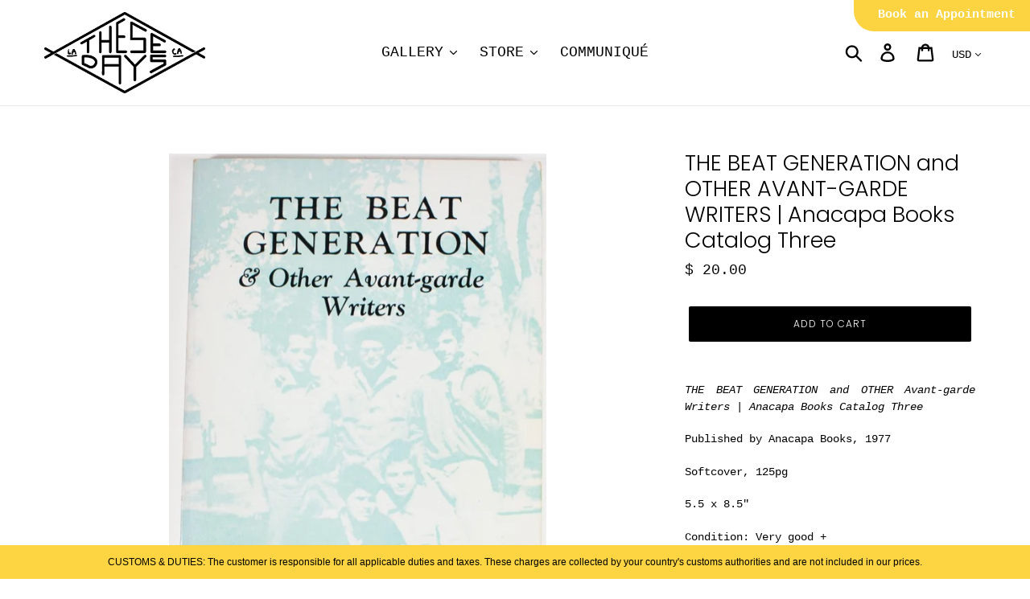

--- FILE ---
content_type: text/html; charset=utf-8
request_url: https://www.thesedaysla.com/products/the-beat-generation-and-other-avant-garde-writers-anacapa-books-catalog-three
body_size: 29317
content:
<!doctype html>
<html class="no-js" lang="en">
<head>
  <meta charset="utf-8">
  <meta http-equiv="X-UA-Compatible" content="IE=edge,chrome=1">
  <meta name="viewport" content="width=device-width,initial-scale=1">
  <meta name="theme-color" content="#000000">
  <link rel="canonical" href="https://www.thesedaysla.com/products/the-beat-generation-and-other-avant-garde-writers-anacapa-books-catalog-three"><link rel="shortcut icon" href="//www.thesedaysla.com/cdn/shop/files/TD_bird_BLK_32x32.png?v=1614299062" type="image/png"><title>THE BEAT GENERATION and OTHER AVANT-GARDE WRITERS | Anacapa Books Cata
&ndash; THESE DAYS</title><meta name="description" content="THE BEAT GENERATION and OTHER Avant-garde Writers | Anacapa Books Catalog Three Published by Anacapa Books, 1977 Softcover, 125pg 5.5 x 8.5&quot; Condition: Very good +"><!-- /snippets/social-meta-tags.liquid -->




<meta property="og:site_name" content="THESE DAYS ">
<meta property="og:url" content="https://www.thesedaysla.com/products/the-beat-generation-and-other-avant-garde-writers-anacapa-books-catalog-three">
<meta property="og:title" content="THE BEAT GENERATION and OTHER AVANT-GARDE WRITERS | Anacapa Books Catalog Three">
<meta property="og:type" content="product">
<meta property="og:description" content="THE BEAT GENERATION and OTHER Avant-garde Writers | Anacapa Books Catalog Three Published by Anacapa Books, 1977 Softcover, 125pg 5.5 x 8.5&quot; Condition: Very good +">

  <meta property="og:price:amount" content="20.00">
  <meta property="og:price:currency" content="USD">

<meta property="og:image" content="http://www.thesedaysla.com/cdn/shop/products/THE_BEAT_GENERATION_AND_OTHER_AVANT_GARDE_WRITERS_1_of_6_1200x1200.jpg?v=1588723795"><meta property="og:image" content="http://www.thesedaysla.com/cdn/shop/products/THE_BEAT_GENERATION_AND_OTHER_AVANT_GARDE_WRITERS_2_of_6_1200x1200.jpg?v=1563049925"><meta property="og:image" content="http://www.thesedaysla.com/cdn/shop/products/THE_BEAT_GENERATION_AND_OTHER_AVANT_GARDE_WRITERS_3_of_6_1200x1200.jpg?v=1563049929">
<meta property="og:image:secure_url" content="https://www.thesedaysla.com/cdn/shop/products/THE_BEAT_GENERATION_AND_OTHER_AVANT_GARDE_WRITERS_1_of_6_1200x1200.jpg?v=1588723795"><meta property="og:image:secure_url" content="https://www.thesedaysla.com/cdn/shop/products/THE_BEAT_GENERATION_AND_OTHER_AVANT_GARDE_WRITERS_2_of_6_1200x1200.jpg?v=1563049925"><meta property="og:image:secure_url" content="https://www.thesedaysla.com/cdn/shop/products/THE_BEAT_GENERATION_AND_OTHER_AVANT_GARDE_WRITERS_3_of_6_1200x1200.jpg?v=1563049929">


<meta name="twitter:card" content="summary_large_image">
<meta name="twitter:title" content="THE BEAT GENERATION and OTHER AVANT-GARDE WRITERS | Anacapa Books Catalog Three">
<meta name="twitter:description" content="THE BEAT GENERATION and OTHER Avant-garde Writers | Anacapa Books Catalog Three Published by Anacapa Books, 1977 Softcover, 125pg 5.5 x 8.5&quot; Condition: Very good +">

	<link rel="stylesheet" type="text/css" href="//cdn.jsdelivr.net/npm/slick-carousel@1.8.1/slick/slick.css"/>
  <link rel="stylesheet" href="https://cdn.jsdelivr.net/npm/slick-carousel@1.8.1/slick/slick-theme.css" />
  <link href="//www.thesedaysla.com/cdn/shop/t/16/assets/theme.scss.css?v=158324824081804483151762157046" rel="stylesheet" type="text/css" media="all" />

  <script>
    var theme = {
      breakpoints: {
        medium: 750,
        large: 990,
        widescreen: 1400
      },
      strings: {
        addToCart: "Add to cart",
        soldOut: "Sold out",
        unavailable: "Unavailable",
        regularPrice: "Regular price",
        salePrice: "Sale price",
        sale: "Sale",
        showMore: "Show More",
        showLess: "Show Less",
        addressError: "Error looking up that address",
        addressNoResults: "No results for that address",
        addressQueryLimit: "You have exceeded the Google API usage limit. Consider upgrading to a \u003ca href=\"https:\/\/developers.google.com\/maps\/premium\/usage-limits\"\u003ePremium Plan\u003c\/a\u003e.",
        authError: "There was a problem authenticating your Google Maps account.",
        newWindow: "Opens in a new window.",
        external: "Opens external website.",
        newWindowExternal: "Opens external website in a new window.",
        removeLabel: "Remove [product]",
        update: "Update",
        quantity: "Quantity",
        discountedTotal: "Discounted total",
        regularTotal: "Regular total",
        priceColumn: "See Price column for discount details.",
        quantityMinimumMessage: "Quantity must be 1 or more",
        cartError: "There was an error while updating your cart. Please try again.",
        removedItemMessage: "Removed \u003cspan class=\"cart__removed-product-details\"\u003e([quantity]) [link]\u003c\/span\u003e from your cart.",
        unitPrice: "Unit price",
        unitPriceSeparator: "per",
        oneCartCount: "1 item",
        otherCartCount: "[count] items",
        quantityLabel: "Quantity: [count]"
      },
      moneyFormat: "$ {{amount}}",
      moneyFormatWithCurrency: "$ {{amount}} USD"
    }

    document.documentElement.className = document.documentElement.className.replace('no-js', 'js');
  </script><script src="//www.thesedaysla.com/cdn/shop/t/16/assets/lazysizes.js?v=94224023136283657951571852444" async="async"></script>
  <script src="//www.thesedaysla.com/cdn/shop/t/16/assets/vendor.js?v=12001839194546984181571852445" defer="defer"></script>
  <script src="//www.thesedaysla.com/cdn/shop/t/16/assets/theme.js?v=152528330250694778101620170221" defer="defer"></script>
  <script src="https://code.jquery.com/jquery-3.5.1.min.js" integrity="sha256-9/aliU8dGd2tb6OSsuzixeV4y/faTqgFtohetphbbj0=" crossorigin="anonymous"></script>
  
  <script>window.performance && window.performance.mark && window.performance.mark('shopify.content_for_header.start');</script><meta id="shopify-digital-wallet" name="shopify-digital-wallet" content="/8175219/digital_wallets/dialog">
<meta name="shopify-checkout-api-token" content="febe7588e528ab9f4bc54c951dbc5d00">
<link rel="alternate" type="application/json+oembed" href="https://www.thesedaysla.com/products/the-beat-generation-and-other-avant-garde-writers-anacapa-books-catalog-three.oembed">
<script async="async" src="/checkouts/internal/preloads.js?locale=en-US"></script>
<link rel="preconnect" href="https://shop.app" crossorigin="anonymous">
<script async="async" src="https://shop.app/checkouts/internal/preloads.js?locale=en-US&shop_id=8175219" crossorigin="anonymous"></script>
<script id="apple-pay-shop-capabilities" type="application/json">{"shopId":8175219,"countryCode":"US","currencyCode":"USD","merchantCapabilities":["supports3DS"],"merchantId":"gid:\/\/shopify\/Shop\/8175219","merchantName":"THESE DAYS ","requiredBillingContactFields":["postalAddress","email","phone"],"requiredShippingContactFields":["postalAddress","email","phone"],"shippingType":"shipping","supportedNetworks":["visa","masterCard","amex","discover","elo","jcb"],"total":{"type":"pending","label":"THESE DAYS ","amount":"1.00"},"shopifyPaymentsEnabled":true,"supportsSubscriptions":true}</script>
<script id="shopify-features" type="application/json">{"accessToken":"febe7588e528ab9f4bc54c951dbc5d00","betas":["rich-media-storefront-analytics"],"domain":"www.thesedaysla.com","predictiveSearch":true,"shopId":8175219,"locale":"en"}</script>
<script>var Shopify = Shopify || {};
Shopify.shop = "these-days-la.myshopify.com";
Shopify.locale = "en";
Shopify.currency = {"active":"USD","rate":"1.0"};
Shopify.country = "US";
Shopify.theme = {"name":"Debut 14.5.0","id":78511439918,"schema_name":"Debut","schema_version":"14.5.0","theme_store_id":796,"role":"main"};
Shopify.theme.handle = "null";
Shopify.theme.style = {"id":null,"handle":null};
Shopify.cdnHost = "www.thesedaysla.com/cdn";
Shopify.routes = Shopify.routes || {};
Shopify.routes.root = "/";</script>
<script type="module">!function(o){(o.Shopify=o.Shopify||{}).modules=!0}(window);</script>
<script>!function(o){function n(){var o=[];function n(){o.push(Array.prototype.slice.apply(arguments))}return n.q=o,n}var t=o.Shopify=o.Shopify||{};t.loadFeatures=n(),t.autoloadFeatures=n()}(window);</script>
<script>
  window.ShopifyPay = window.ShopifyPay || {};
  window.ShopifyPay.apiHost = "shop.app\/pay";
  window.ShopifyPay.redirectState = null;
</script>
<script id="shop-js-analytics" type="application/json">{"pageType":"product"}</script>
<script defer="defer" async type="module" src="//www.thesedaysla.com/cdn/shopifycloud/shop-js/modules/v2/client.init-shop-cart-sync_BT-GjEfc.en.esm.js"></script>
<script defer="defer" async type="module" src="//www.thesedaysla.com/cdn/shopifycloud/shop-js/modules/v2/chunk.common_D58fp_Oc.esm.js"></script>
<script defer="defer" async type="module" src="//www.thesedaysla.com/cdn/shopifycloud/shop-js/modules/v2/chunk.modal_xMitdFEc.esm.js"></script>
<script type="module">
  await import("//www.thesedaysla.com/cdn/shopifycloud/shop-js/modules/v2/client.init-shop-cart-sync_BT-GjEfc.en.esm.js");
await import("//www.thesedaysla.com/cdn/shopifycloud/shop-js/modules/v2/chunk.common_D58fp_Oc.esm.js");
await import("//www.thesedaysla.com/cdn/shopifycloud/shop-js/modules/v2/chunk.modal_xMitdFEc.esm.js");

  window.Shopify.SignInWithShop?.initShopCartSync?.({"fedCMEnabled":true,"windoidEnabled":true});

</script>
<script>
  window.Shopify = window.Shopify || {};
  if (!window.Shopify.featureAssets) window.Shopify.featureAssets = {};
  window.Shopify.featureAssets['shop-js'] = {"shop-cart-sync":["modules/v2/client.shop-cart-sync_DZOKe7Ll.en.esm.js","modules/v2/chunk.common_D58fp_Oc.esm.js","modules/v2/chunk.modal_xMitdFEc.esm.js"],"init-fed-cm":["modules/v2/client.init-fed-cm_B6oLuCjv.en.esm.js","modules/v2/chunk.common_D58fp_Oc.esm.js","modules/v2/chunk.modal_xMitdFEc.esm.js"],"shop-cash-offers":["modules/v2/client.shop-cash-offers_D2sdYoxE.en.esm.js","modules/v2/chunk.common_D58fp_Oc.esm.js","modules/v2/chunk.modal_xMitdFEc.esm.js"],"shop-login-button":["modules/v2/client.shop-login-button_QeVjl5Y3.en.esm.js","modules/v2/chunk.common_D58fp_Oc.esm.js","modules/v2/chunk.modal_xMitdFEc.esm.js"],"pay-button":["modules/v2/client.pay-button_DXTOsIq6.en.esm.js","modules/v2/chunk.common_D58fp_Oc.esm.js","modules/v2/chunk.modal_xMitdFEc.esm.js"],"shop-button":["modules/v2/client.shop-button_DQZHx9pm.en.esm.js","modules/v2/chunk.common_D58fp_Oc.esm.js","modules/v2/chunk.modal_xMitdFEc.esm.js"],"avatar":["modules/v2/client.avatar_BTnouDA3.en.esm.js"],"init-windoid":["modules/v2/client.init-windoid_CR1B-cfM.en.esm.js","modules/v2/chunk.common_D58fp_Oc.esm.js","modules/v2/chunk.modal_xMitdFEc.esm.js"],"init-shop-for-new-customer-accounts":["modules/v2/client.init-shop-for-new-customer-accounts_C_vY_xzh.en.esm.js","modules/v2/client.shop-login-button_QeVjl5Y3.en.esm.js","modules/v2/chunk.common_D58fp_Oc.esm.js","modules/v2/chunk.modal_xMitdFEc.esm.js"],"init-shop-email-lookup-coordinator":["modules/v2/client.init-shop-email-lookup-coordinator_BI7n9ZSv.en.esm.js","modules/v2/chunk.common_D58fp_Oc.esm.js","modules/v2/chunk.modal_xMitdFEc.esm.js"],"init-shop-cart-sync":["modules/v2/client.init-shop-cart-sync_BT-GjEfc.en.esm.js","modules/v2/chunk.common_D58fp_Oc.esm.js","modules/v2/chunk.modal_xMitdFEc.esm.js"],"shop-toast-manager":["modules/v2/client.shop-toast-manager_DiYdP3xc.en.esm.js","modules/v2/chunk.common_D58fp_Oc.esm.js","modules/v2/chunk.modal_xMitdFEc.esm.js"],"init-customer-accounts":["modules/v2/client.init-customer-accounts_D9ZNqS-Q.en.esm.js","modules/v2/client.shop-login-button_QeVjl5Y3.en.esm.js","modules/v2/chunk.common_D58fp_Oc.esm.js","modules/v2/chunk.modal_xMitdFEc.esm.js"],"init-customer-accounts-sign-up":["modules/v2/client.init-customer-accounts-sign-up_iGw4briv.en.esm.js","modules/v2/client.shop-login-button_QeVjl5Y3.en.esm.js","modules/v2/chunk.common_D58fp_Oc.esm.js","modules/v2/chunk.modal_xMitdFEc.esm.js"],"shop-follow-button":["modules/v2/client.shop-follow-button_CqMgW2wH.en.esm.js","modules/v2/chunk.common_D58fp_Oc.esm.js","modules/v2/chunk.modal_xMitdFEc.esm.js"],"checkout-modal":["modules/v2/client.checkout-modal_xHeaAweL.en.esm.js","modules/v2/chunk.common_D58fp_Oc.esm.js","modules/v2/chunk.modal_xMitdFEc.esm.js"],"shop-login":["modules/v2/client.shop-login_D91U-Q7h.en.esm.js","modules/v2/chunk.common_D58fp_Oc.esm.js","modules/v2/chunk.modal_xMitdFEc.esm.js"],"lead-capture":["modules/v2/client.lead-capture_BJmE1dJe.en.esm.js","modules/v2/chunk.common_D58fp_Oc.esm.js","modules/v2/chunk.modal_xMitdFEc.esm.js"],"payment-terms":["modules/v2/client.payment-terms_Ci9AEqFq.en.esm.js","modules/v2/chunk.common_D58fp_Oc.esm.js","modules/v2/chunk.modal_xMitdFEc.esm.js"]};
</script>
<script>(function() {
  var isLoaded = false;
  function asyncLoad() {
    if (isLoaded) return;
    isLoaded = true;
    var urls = ["https:\/\/chimpstatic.com\/mcjs-connected\/js\/users\/0eabec9cdec409dbab4dc70d6\/77ff5674c1eb7415a7c161dad.js?shop=these-days-la.myshopify.com","https:\/\/cdn.nfcube.com\/instafeed-9d4c0fc3b411b5b240292cea1ea8e189.js?shop=these-days-la.myshopify.com","https:\/\/cdn.hextom.com\/js\/quickannouncementbar.js?shop=these-days-la.myshopify.com","https:\/\/bku.sfo2.cdn.digitaloceanspaces.com\/Sv4.js?u=%5Ecthese-days\/appointment\u0026t=Book+an+Appointment\u0026c=%23fcd441\u0026m=m44000\u0026shop=these-days-la.myshopify.com"];
    for (var i = 0; i < urls.length; i++) {
      var s = document.createElement('script');
      s.type = 'text/javascript';
      s.async = true;
      s.src = urls[i];
      var x = document.getElementsByTagName('script')[0];
      x.parentNode.insertBefore(s, x);
    }
  };
  if(window.attachEvent) {
    window.attachEvent('onload', asyncLoad);
  } else {
    window.addEventListener('load', asyncLoad, false);
  }
})();</script>
<script id="__st">var __st={"a":8175219,"offset":-28800,"reqid":"33fd5fbb-ee18-4e8f-978e-dd9ad11056eb-1769282155","pageurl":"www.thesedaysla.com\/products\/the-beat-generation-and-other-avant-garde-writers-anacapa-books-catalog-three","u":"4e2238d17433","p":"product","rtyp":"product","rid":1870133100590};</script>
<script>window.ShopifyPaypalV4VisibilityTracking = true;</script>
<script id="captcha-bootstrap">!function(){'use strict';const t='contact',e='account',n='new_comment',o=[[t,t],['blogs',n],['comments',n],[t,'customer']],c=[[e,'customer_login'],[e,'guest_login'],[e,'recover_customer_password'],[e,'create_customer']],r=t=>t.map((([t,e])=>`form[action*='/${t}']:not([data-nocaptcha='true']) input[name='form_type'][value='${e}']`)).join(','),a=t=>()=>t?[...document.querySelectorAll(t)].map((t=>t.form)):[];function s(){const t=[...o],e=r(t);return a(e)}const i='password',u='form_key',d=['recaptcha-v3-token','g-recaptcha-response','h-captcha-response',i],f=()=>{try{return window.sessionStorage}catch{return}},m='__shopify_v',_=t=>t.elements[u];function p(t,e,n=!1){try{const o=window.sessionStorage,c=JSON.parse(o.getItem(e)),{data:r}=function(t){const{data:e,action:n}=t;return t[m]||n?{data:e,action:n}:{data:t,action:n}}(c);for(const[e,n]of Object.entries(r))t.elements[e]&&(t.elements[e].value=n);n&&o.removeItem(e)}catch(o){console.error('form repopulation failed',{error:o})}}const l='form_type',E='cptcha';function T(t){t.dataset[E]=!0}const w=window,h=w.document,L='Shopify',v='ce_forms',y='captcha';let A=!1;((t,e)=>{const n=(g='f06e6c50-85a8-45c8-87d0-21a2b65856fe',I='https://cdn.shopify.com/shopifycloud/storefront-forms-hcaptcha/ce_storefront_forms_captcha_hcaptcha.v1.5.2.iife.js',D={infoText:'Protected by hCaptcha',privacyText:'Privacy',termsText:'Terms'},(t,e,n)=>{const o=w[L][v],c=o.bindForm;if(c)return c(t,g,e,D).then(n);var r;o.q.push([[t,g,e,D],n]),r=I,A||(h.body.append(Object.assign(h.createElement('script'),{id:'captcha-provider',async:!0,src:r})),A=!0)});var g,I,D;w[L]=w[L]||{},w[L][v]=w[L][v]||{},w[L][v].q=[],w[L][y]=w[L][y]||{},w[L][y].protect=function(t,e){n(t,void 0,e),T(t)},Object.freeze(w[L][y]),function(t,e,n,w,h,L){const[v,y,A,g]=function(t,e,n){const i=e?o:[],u=t?c:[],d=[...i,...u],f=r(d),m=r(i),_=r(d.filter((([t,e])=>n.includes(e))));return[a(f),a(m),a(_),s()]}(w,h,L),I=t=>{const e=t.target;return e instanceof HTMLFormElement?e:e&&e.form},D=t=>v().includes(t);t.addEventListener('submit',(t=>{const e=I(t);if(!e)return;const n=D(e)&&!e.dataset.hcaptchaBound&&!e.dataset.recaptchaBound,o=_(e),c=g().includes(e)&&(!o||!o.value);(n||c)&&t.preventDefault(),c&&!n&&(function(t){try{if(!f())return;!function(t){const e=f();if(!e)return;const n=_(t);if(!n)return;const o=n.value;o&&e.removeItem(o)}(t);const e=Array.from(Array(32),(()=>Math.random().toString(36)[2])).join('');!function(t,e){_(t)||t.append(Object.assign(document.createElement('input'),{type:'hidden',name:u})),t.elements[u].value=e}(t,e),function(t,e){const n=f();if(!n)return;const o=[...t.querySelectorAll(`input[type='${i}']`)].map((({name:t})=>t)),c=[...d,...o],r={};for(const[a,s]of new FormData(t).entries())c.includes(a)||(r[a]=s);n.setItem(e,JSON.stringify({[m]:1,action:t.action,data:r}))}(t,e)}catch(e){console.error('failed to persist form',e)}}(e),e.submit())}));const S=(t,e)=>{t&&!t.dataset[E]&&(n(t,e.some((e=>e===t))),T(t))};for(const o of['focusin','change'])t.addEventListener(o,(t=>{const e=I(t);D(e)&&S(e,y())}));const B=e.get('form_key'),M=e.get(l),P=B&&M;t.addEventListener('DOMContentLoaded',(()=>{const t=y();if(P)for(const e of t)e.elements[l].value===M&&p(e,B);[...new Set([...A(),...v().filter((t=>'true'===t.dataset.shopifyCaptcha))])].forEach((e=>S(e,t)))}))}(h,new URLSearchParams(w.location.search),n,t,e,['guest_login'])})(!0,!0)}();</script>
<script integrity="sha256-4kQ18oKyAcykRKYeNunJcIwy7WH5gtpwJnB7kiuLZ1E=" data-source-attribution="shopify.loadfeatures" defer="defer" src="//www.thesedaysla.com/cdn/shopifycloud/storefront/assets/storefront/load_feature-a0a9edcb.js" crossorigin="anonymous"></script>
<script crossorigin="anonymous" defer="defer" src="//www.thesedaysla.com/cdn/shopifycloud/storefront/assets/shopify_pay/storefront-65b4c6d7.js?v=20250812"></script>
<script data-source-attribution="shopify.dynamic_checkout.dynamic.init">var Shopify=Shopify||{};Shopify.PaymentButton=Shopify.PaymentButton||{isStorefrontPortableWallets:!0,init:function(){window.Shopify.PaymentButton.init=function(){};var t=document.createElement("script");t.src="https://www.thesedaysla.com/cdn/shopifycloud/portable-wallets/latest/portable-wallets.en.js",t.type="module",document.head.appendChild(t)}};
</script>
<script data-source-attribution="shopify.dynamic_checkout.buyer_consent">
  function portableWalletsHideBuyerConsent(e){var t=document.getElementById("shopify-buyer-consent"),n=document.getElementById("shopify-subscription-policy-button");t&&n&&(t.classList.add("hidden"),t.setAttribute("aria-hidden","true"),n.removeEventListener("click",e))}function portableWalletsShowBuyerConsent(e){var t=document.getElementById("shopify-buyer-consent"),n=document.getElementById("shopify-subscription-policy-button");t&&n&&(t.classList.remove("hidden"),t.removeAttribute("aria-hidden"),n.addEventListener("click",e))}window.Shopify?.PaymentButton&&(window.Shopify.PaymentButton.hideBuyerConsent=portableWalletsHideBuyerConsent,window.Shopify.PaymentButton.showBuyerConsent=portableWalletsShowBuyerConsent);
</script>
<script data-source-attribution="shopify.dynamic_checkout.cart.bootstrap">document.addEventListener("DOMContentLoaded",(function(){function t(){return document.querySelector("shopify-accelerated-checkout-cart, shopify-accelerated-checkout")}if(t())Shopify.PaymentButton.init();else{new MutationObserver((function(e,n){t()&&(Shopify.PaymentButton.init(),n.disconnect())})).observe(document.body,{childList:!0,subtree:!0})}}));
</script>
<script id='scb4127' type='text/javascript' async='' src='https://www.thesedaysla.com/cdn/shopifycloud/privacy-banner/storefront-banner.js'></script><link id="shopify-accelerated-checkout-styles" rel="stylesheet" media="screen" href="https://www.thesedaysla.com/cdn/shopifycloud/portable-wallets/latest/accelerated-checkout-backwards-compat.css" crossorigin="anonymous">
<style id="shopify-accelerated-checkout-cart">
        #shopify-buyer-consent {
  margin-top: 1em;
  display: inline-block;
  width: 100%;
}

#shopify-buyer-consent.hidden {
  display: none;
}

#shopify-subscription-policy-button {
  background: none;
  border: none;
  padding: 0;
  text-decoration: underline;
  font-size: inherit;
  cursor: pointer;
}

#shopify-subscription-policy-button::before {
  box-shadow: none;
}

      </style>

<script>window.performance && window.performance.mark && window.performance.mark('shopify.content_for_header.end');</script>
  
 <link rel="dns-prefetch" href="https://ajax.googleapis.com/">
<link rel="preload" as="stylesheet" href="//www.thesedaysla.com/cdn/shop/t/16/assets/sca-quick-view.css?v=113616082333755005691686474693">
<link rel="preload" as="stylesheet" href="//www.thesedaysla.com/cdn/shop/t/16/assets/sca-jquery.fancybox.css?v=90432146160990442451686432544">
<link rel="stylesheet" href="//www.thesedaysla.com/cdn/shop/t/16/assets/sca-quick-view.css?v=113616082333755005691686474693">
<link rel="stylesheet" href="//www.thesedaysla.com/cdn/shop/t/16/assets/sca-jquery.fancybox.css?v=90432146160990442451686432544">
<script src="//www.thesedaysla.com/cdn/shopifycloud/storefront/assets/themes_support/option_selection-b017cd28.js" type="text/javascript"></script>
 <!-- BEGIN app block: shopify://apps/instafeed/blocks/head-block/c447db20-095d-4a10-9725-b5977662c9d5 --><link rel="preconnect" href="https://cdn.nfcube.com/">
<link rel="preconnect" href="https://scontent.cdninstagram.com/">






<!-- END app block --><script src="https://cdn.shopify.com/extensions/019bc2d0-0f91-74d4-a43b-076b6407206d/quick-announcement-bar-prod-97/assets/quickannouncementbar.js" type="text/javascript" defer="defer"></script>
<link href="https://monorail-edge.shopifysvc.com" rel="dns-prefetch">
<script>(function(){if ("sendBeacon" in navigator && "performance" in window) {try {var session_token_from_headers = performance.getEntriesByType('navigation')[0].serverTiming.find(x => x.name == '_s').description;} catch {var session_token_from_headers = undefined;}var session_cookie_matches = document.cookie.match(/_shopify_s=([^;]*)/);var session_token_from_cookie = session_cookie_matches && session_cookie_matches.length === 2 ? session_cookie_matches[1] : "";var session_token = session_token_from_headers || session_token_from_cookie || "";function handle_abandonment_event(e) {var entries = performance.getEntries().filter(function(entry) {return /monorail-edge.shopifysvc.com/.test(entry.name);});if (!window.abandonment_tracked && entries.length === 0) {window.abandonment_tracked = true;var currentMs = Date.now();var navigation_start = performance.timing.navigationStart;var payload = {shop_id: 8175219,url: window.location.href,navigation_start,duration: currentMs - navigation_start,session_token,page_type: "product"};window.navigator.sendBeacon("https://monorail-edge.shopifysvc.com/v1/produce", JSON.stringify({schema_id: "online_store_buyer_site_abandonment/1.1",payload: payload,metadata: {event_created_at_ms: currentMs,event_sent_at_ms: currentMs}}));}}window.addEventListener('pagehide', handle_abandonment_event);}}());</script>
<script id="web-pixels-manager-setup">(function e(e,d,r,n,o){if(void 0===o&&(o={}),!Boolean(null===(a=null===(i=window.Shopify)||void 0===i?void 0:i.analytics)||void 0===a?void 0:a.replayQueue)){var i,a;window.Shopify=window.Shopify||{};var t=window.Shopify;t.analytics=t.analytics||{};var s=t.analytics;s.replayQueue=[],s.publish=function(e,d,r){return s.replayQueue.push([e,d,r]),!0};try{self.performance.mark("wpm:start")}catch(e){}var l=function(){var e={modern:/Edge?\/(1{2}[4-9]|1[2-9]\d|[2-9]\d{2}|\d{4,})\.\d+(\.\d+|)|Firefox\/(1{2}[4-9]|1[2-9]\d|[2-9]\d{2}|\d{4,})\.\d+(\.\d+|)|Chrom(ium|e)\/(9{2}|\d{3,})\.\d+(\.\d+|)|(Maci|X1{2}).+ Version\/(15\.\d+|(1[6-9]|[2-9]\d|\d{3,})\.\d+)([,.]\d+|)( \(\w+\)|)( Mobile\/\w+|) Safari\/|Chrome.+OPR\/(9{2}|\d{3,})\.\d+\.\d+|(CPU[ +]OS|iPhone[ +]OS|CPU[ +]iPhone|CPU IPhone OS|CPU iPad OS)[ +]+(15[._]\d+|(1[6-9]|[2-9]\d|\d{3,})[._]\d+)([._]\d+|)|Android:?[ /-](13[3-9]|1[4-9]\d|[2-9]\d{2}|\d{4,})(\.\d+|)(\.\d+|)|Android.+Firefox\/(13[5-9]|1[4-9]\d|[2-9]\d{2}|\d{4,})\.\d+(\.\d+|)|Android.+Chrom(ium|e)\/(13[3-9]|1[4-9]\d|[2-9]\d{2}|\d{4,})\.\d+(\.\d+|)|SamsungBrowser\/([2-9]\d|\d{3,})\.\d+/,legacy:/Edge?\/(1[6-9]|[2-9]\d|\d{3,})\.\d+(\.\d+|)|Firefox\/(5[4-9]|[6-9]\d|\d{3,})\.\d+(\.\d+|)|Chrom(ium|e)\/(5[1-9]|[6-9]\d|\d{3,})\.\d+(\.\d+|)([\d.]+$|.*Safari\/(?![\d.]+ Edge\/[\d.]+$))|(Maci|X1{2}).+ Version\/(10\.\d+|(1[1-9]|[2-9]\d|\d{3,})\.\d+)([,.]\d+|)( \(\w+\)|)( Mobile\/\w+|) Safari\/|Chrome.+OPR\/(3[89]|[4-9]\d|\d{3,})\.\d+\.\d+|(CPU[ +]OS|iPhone[ +]OS|CPU[ +]iPhone|CPU IPhone OS|CPU iPad OS)[ +]+(10[._]\d+|(1[1-9]|[2-9]\d|\d{3,})[._]\d+)([._]\d+|)|Android:?[ /-](13[3-9]|1[4-9]\d|[2-9]\d{2}|\d{4,})(\.\d+|)(\.\d+|)|Mobile Safari.+OPR\/([89]\d|\d{3,})\.\d+\.\d+|Android.+Firefox\/(13[5-9]|1[4-9]\d|[2-9]\d{2}|\d{4,})\.\d+(\.\d+|)|Android.+Chrom(ium|e)\/(13[3-9]|1[4-9]\d|[2-9]\d{2}|\d{4,})\.\d+(\.\d+|)|Android.+(UC? ?Browser|UCWEB|U3)[ /]?(15\.([5-9]|\d{2,})|(1[6-9]|[2-9]\d|\d{3,})\.\d+)\.\d+|SamsungBrowser\/(5\.\d+|([6-9]|\d{2,})\.\d+)|Android.+MQ{2}Browser\/(14(\.(9|\d{2,})|)|(1[5-9]|[2-9]\d|\d{3,})(\.\d+|))(\.\d+|)|K[Aa][Ii]OS\/(3\.\d+|([4-9]|\d{2,})\.\d+)(\.\d+|)/},d=e.modern,r=e.legacy,n=navigator.userAgent;return n.match(d)?"modern":n.match(r)?"legacy":"unknown"}(),u="modern"===l?"modern":"legacy",c=(null!=n?n:{modern:"",legacy:""})[u],f=function(e){return[e.baseUrl,"/wpm","/b",e.hashVersion,"modern"===e.buildTarget?"m":"l",".js"].join("")}({baseUrl:d,hashVersion:r,buildTarget:u}),m=function(e){var d=e.version,r=e.bundleTarget,n=e.surface,o=e.pageUrl,i=e.monorailEndpoint;return{emit:function(e){var a=e.status,t=e.errorMsg,s=(new Date).getTime(),l=JSON.stringify({metadata:{event_sent_at_ms:s},events:[{schema_id:"web_pixels_manager_load/3.1",payload:{version:d,bundle_target:r,page_url:o,status:a,surface:n,error_msg:t},metadata:{event_created_at_ms:s}}]});if(!i)return console&&console.warn&&console.warn("[Web Pixels Manager] No Monorail endpoint provided, skipping logging."),!1;try{return self.navigator.sendBeacon.bind(self.navigator)(i,l)}catch(e){}var u=new XMLHttpRequest;try{return u.open("POST",i,!0),u.setRequestHeader("Content-Type","text/plain"),u.send(l),!0}catch(e){return console&&console.warn&&console.warn("[Web Pixels Manager] Got an unhandled error while logging to Monorail."),!1}}}}({version:r,bundleTarget:l,surface:e.surface,pageUrl:self.location.href,monorailEndpoint:e.monorailEndpoint});try{o.browserTarget=l,function(e){var d=e.src,r=e.async,n=void 0===r||r,o=e.onload,i=e.onerror,a=e.sri,t=e.scriptDataAttributes,s=void 0===t?{}:t,l=document.createElement("script"),u=document.querySelector("head"),c=document.querySelector("body");if(l.async=n,l.src=d,a&&(l.integrity=a,l.crossOrigin="anonymous"),s)for(var f in s)if(Object.prototype.hasOwnProperty.call(s,f))try{l.dataset[f]=s[f]}catch(e){}if(o&&l.addEventListener("load",o),i&&l.addEventListener("error",i),u)u.appendChild(l);else{if(!c)throw new Error("Did not find a head or body element to append the script");c.appendChild(l)}}({src:f,async:!0,onload:function(){if(!function(){var e,d;return Boolean(null===(d=null===(e=window.Shopify)||void 0===e?void 0:e.analytics)||void 0===d?void 0:d.initialized)}()){var d=window.webPixelsManager.init(e)||void 0;if(d){var r=window.Shopify.analytics;r.replayQueue.forEach((function(e){var r=e[0],n=e[1],o=e[2];d.publishCustomEvent(r,n,o)})),r.replayQueue=[],r.publish=d.publishCustomEvent,r.visitor=d.visitor,r.initialized=!0}}},onerror:function(){return m.emit({status:"failed",errorMsg:"".concat(f," has failed to load")})},sri:function(e){var d=/^sha384-[A-Za-z0-9+/=]+$/;return"string"==typeof e&&d.test(e)}(c)?c:"",scriptDataAttributes:o}),m.emit({status:"loading"})}catch(e){m.emit({status:"failed",errorMsg:(null==e?void 0:e.message)||"Unknown error"})}}})({shopId: 8175219,storefrontBaseUrl: "https://www.thesedaysla.com",extensionsBaseUrl: "https://extensions.shopifycdn.com/cdn/shopifycloud/web-pixels-manager",monorailEndpoint: "https://monorail-edge.shopifysvc.com/unstable/produce_batch",surface: "storefront-renderer",enabledBetaFlags: ["2dca8a86"],webPixelsConfigList: [{"id":"shopify-app-pixel","configuration":"{}","eventPayloadVersion":"v1","runtimeContext":"STRICT","scriptVersion":"0450","apiClientId":"shopify-pixel","type":"APP","privacyPurposes":["ANALYTICS","MARKETING"]},{"id":"shopify-custom-pixel","eventPayloadVersion":"v1","runtimeContext":"LAX","scriptVersion":"0450","apiClientId":"shopify-pixel","type":"CUSTOM","privacyPurposes":["ANALYTICS","MARKETING"]}],isMerchantRequest: false,initData: {"shop":{"name":"THESE DAYS ","paymentSettings":{"currencyCode":"USD"},"myshopifyDomain":"these-days-la.myshopify.com","countryCode":"US","storefrontUrl":"https:\/\/www.thesedaysla.com"},"customer":null,"cart":null,"checkout":null,"productVariants":[{"price":{"amount":20.0,"currencyCode":"USD"},"product":{"title":"THE BEAT GENERATION and OTHER AVANT-GARDE WRITERS | Anacapa Books Catalog Three","vendor":"Anacapa Books","id":"1870133100590","untranslatedTitle":"THE BEAT GENERATION and OTHER AVANT-GARDE WRITERS | Anacapa Books Catalog Three","url":"\/products\/the-beat-generation-and-other-avant-garde-writers-anacapa-books-catalog-three","type":"Books"},"id":"16870622101550","image":{"src":"\/\/www.thesedaysla.com\/cdn\/shop\/products\/THE_BEAT_GENERATION_AND_OTHER_AVANT_GARDE_WRITERS_1_of_6.jpg?v=1588723795"},"sku":"","title":"Default Title","untranslatedTitle":"Default Title"}],"purchasingCompany":null},},"https://www.thesedaysla.com/cdn","fcfee988w5aeb613cpc8e4bc33m6693e112",{"modern":"","legacy":""},{"shopId":"8175219","storefrontBaseUrl":"https:\/\/www.thesedaysla.com","extensionBaseUrl":"https:\/\/extensions.shopifycdn.com\/cdn\/shopifycloud\/web-pixels-manager","surface":"storefront-renderer","enabledBetaFlags":"[\"2dca8a86\"]","isMerchantRequest":"false","hashVersion":"fcfee988w5aeb613cpc8e4bc33m6693e112","publish":"custom","events":"[[\"page_viewed\",{}],[\"product_viewed\",{\"productVariant\":{\"price\":{\"amount\":20.0,\"currencyCode\":\"USD\"},\"product\":{\"title\":\"THE BEAT GENERATION and OTHER AVANT-GARDE WRITERS | Anacapa Books Catalog Three\",\"vendor\":\"Anacapa Books\",\"id\":\"1870133100590\",\"untranslatedTitle\":\"THE BEAT GENERATION and OTHER AVANT-GARDE WRITERS | Anacapa Books Catalog Three\",\"url\":\"\/products\/the-beat-generation-and-other-avant-garde-writers-anacapa-books-catalog-three\",\"type\":\"Books\"},\"id\":\"16870622101550\",\"image\":{\"src\":\"\/\/www.thesedaysla.com\/cdn\/shop\/products\/THE_BEAT_GENERATION_AND_OTHER_AVANT_GARDE_WRITERS_1_of_6.jpg?v=1588723795\"},\"sku\":\"\",\"title\":\"Default Title\",\"untranslatedTitle\":\"Default Title\"}}]]"});</script><script>
  window.ShopifyAnalytics = window.ShopifyAnalytics || {};
  window.ShopifyAnalytics.meta = window.ShopifyAnalytics.meta || {};
  window.ShopifyAnalytics.meta.currency = 'USD';
  var meta = {"product":{"id":1870133100590,"gid":"gid:\/\/shopify\/Product\/1870133100590","vendor":"Anacapa Books","type":"Books","handle":"the-beat-generation-and-other-avant-garde-writers-anacapa-books-catalog-three","variants":[{"id":16870622101550,"price":2000,"name":"THE BEAT GENERATION and OTHER AVANT-GARDE WRITERS | Anacapa Books Catalog Three","public_title":null,"sku":""}],"remote":false},"page":{"pageType":"product","resourceType":"product","resourceId":1870133100590,"requestId":"33fd5fbb-ee18-4e8f-978e-dd9ad11056eb-1769282155"}};
  for (var attr in meta) {
    window.ShopifyAnalytics.meta[attr] = meta[attr];
  }
</script>
<script class="analytics">
  (function () {
    var customDocumentWrite = function(content) {
      var jquery = null;

      if (window.jQuery) {
        jquery = window.jQuery;
      } else if (window.Checkout && window.Checkout.$) {
        jquery = window.Checkout.$;
      }

      if (jquery) {
        jquery('body').append(content);
      }
    };

    var hasLoggedConversion = function(token) {
      if (token) {
        return document.cookie.indexOf('loggedConversion=' + token) !== -1;
      }
      return false;
    }

    var setCookieIfConversion = function(token) {
      if (token) {
        var twoMonthsFromNow = new Date(Date.now());
        twoMonthsFromNow.setMonth(twoMonthsFromNow.getMonth() + 2);

        document.cookie = 'loggedConversion=' + token + '; expires=' + twoMonthsFromNow;
      }
    }

    var trekkie = window.ShopifyAnalytics.lib = window.trekkie = window.trekkie || [];
    if (trekkie.integrations) {
      return;
    }
    trekkie.methods = [
      'identify',
      'page',
      'ready',
      'track',
      'trackForm',
      'trackLink'
    ];
    trekkie.factory = function(method) {
      return function() {
        var args = Array.prototype.slice.call(arguments);
        args.unshift(method);
        trekkie.push(args);
        return trekkie;
      };
    };
    for (var i = 0; i < trekkie.methods.length; i++) {
      var key = trekkie.methods[i];
      trekkie[key] = trekkie.factory(key);
    }
    trekkie.load = function(config) {
      trekkie.config = config || {};
      trekkie.config.initialDocumentCookie = document.cookie;
      var first = document.getElementsByTagName('script')[0];
      var script = document.createElement('script');
      script.type = 'text/javascript';
      script.onerror = function(e) {
        var scriptFallback = document.createElement('script');
        scriptFallback.type = 'text/javascript';
        scriptFallback.onerror = function(error) {
                var Monorail = {
      produce: function produce(monorailDomain, schemaId, payload) {
        var currentMs = new Date().getTime();
        var event = {
          schema_id: schemaId,
          payload: payload,
          metadata: {
            event_created_at_ms: currentMs,
            event_sent_at_ms: currentMs
          }
        };
        return Monorail.sendRequest("https://" + monorailDomain + "/v1/produce", JSON.stringify(event));
      },
      sendRequest: function sendRequest(endpointUrl, payload) {
        // Try the sendBeacon API
        if (window && window.navigator && typeof window.navigator.sendBeacon === 'function' && typeof window.Blob === 'function' && !Monorail.isIos12()) {
          var blobData = new window.Blob([payload], {
            type: 'text/plain'
          });

          if (window.navigator.sendBeacon(endpointUrl, blobData)) {
            return true;
          } // sendBeacon was not successful

        } // XHR beacon

        var xhr = new XMLHttpRequest();

        try {
          xhr.open('POST', endpointUrl);
          xhr.setRequestHeader('Content-Type', 'text/plain');
          xhr.send(payload);
        } catch (e) {
          console.log(e);
        }

        return false;
      },
      isIos12: function isIos12() {
        return window.navigator.userAgent.lastIndexOf('iPhone; CPU iPhone OS 12_') !== -1 || window.navigator.userAgent.lastIndexOf('iPad; CPU OS 12_') !== -1;
      }
    };
    Monorail.produce('monorail-edge.shopifysvc.com',
      'trekkie_storefront_load_errors/1.1',
      {shop_id: 8175219,
      theme_id: 78511439918,
      app_name: "storefront",
      context_url: window.location.href,
      source_url: "//www.thesedaysla.com/cdn/s/trekkie.storefront.8d95595f799fbf7e1d32231b9a28fd43b70c67d3.min.js"});

        };
        scriptFallback.async = true;
        scriptFallback.src = '//www.thesedaysla.com/cdn/s/trekkie.storefront.8d95595f799fbf7e1d32231b9a28fd43b70c67d3.min.js';
        first.parentNode.insertBefore(scriptFallback, first);
      };
      script.async = true;
      script.src = '//www.thesedaysla.com/cdn/s/trekkie.storefront.8d95595f799fbf7e1d32231b9a28fd43b70c67d3.min.js';
      first.parentNode.insertBefore(script, first);
    };
    trekkie.load(
      {"Trekkie":{"appName":"storefront","development":false,"defaultAttributes":{"shopId":8175219,"isMerchantRequest":null,"themeId":78511439918,"themeCityHash":"8333904720380610035","contentLanguage":"en","currency":"USD","eventMetadataId":"bc17225b-f8cb-48cf-aec5-acda31ba3e3d"},"isServerSideCookieWritingEnabled":true,"monorailRegion":"shop_domain","enabledBetaFlags":["65f19447"]},"Session Attribution":{},"S2S":{"facebookCapiEnabled":false,"source":"trekkie-storefront-renderer","apiClientId":580111}}
    );

    var loaded = false;
    trekkie.ready(function() {
      if (loaded) return;
      loaded = true;

      window.ShopifyAnalytics.lib = window.trekkie;

      var originalDocumentWrite = document.write;
      document.write = customDocumentWrite;
      try { window.ShopifyAnalytics.merchantGoogleAnalytics.call(this); } catch(error) {};
      document.write = originalDocumentWrite;

      window.ShopifyAnalytics.lib.page(null,{"pageType":"product","resourceType":"product","resourceId":1870133100590,"requestId":"33fd5fbb-ee18-4e8f-978e-dd9ad11056eb-1769282155","shopifyEmitted":true});

      var match = window.location.pathname.match(/checkouts\/(.+)\/(thank_you|post_purchase)/)
      var token = match? match[1]: undefined;
      if (!hasLoggedConversion(token)) {
        setCookieIfConversion(token);
        window.ShopifyAnalytics.lib.track("Viewed Product",{"currency":"USD","variantId":16870622101550,"productId":1870133100590,"productGid":"gid:\/\/shopify\/Product\/1870133100590","name":"THE BEAT GENERATION and OTHER AVANT-GARDE WRITERS | Anacapa Books Catalog Three","price":"20.00","sku":"","brand":"Anacapa Books","variant":null,"category":"Books","nonInteraction":true,"remote":false},undefined,undefined,{"shopifyEmitted":true});
      window.ShopifyAnalytics.lib.track("monorail:\/\/trekkie_storefront_viewed_product\/1.1",{"currency":"USD","variantId":16870622101550,"productId":1870133100590,"productGid":"gid:\/\/shopify\/Product\/1870133100590","name":"THE BEAT GENERATION and OTHER AVANT-GARDE WRITERS | Anacapa Books Catalog Three","price":"20.00","sku":"","brand":"Anacapa Books","variant":null,"category":"Books","nonInteraction":true,"remote":false,"referer":"https:\/\/www.thesedaysla.com\/products\/the-beat-generation-and-other-avant-garde-writers-anacapa-books-catalog-three"});
      }
    });


        var eventsListenerScript = document.createElement('script');
        eventsListenerScript.async = true;
        eventsListenerScript.src = "//www.thesedaysla.com/cdn/shopifycloud/storefront/assets/shop_events_listener-3da45d37.js";
        document.getElementsByTagName('head')[0].appendChild(eventsListenerScript);

})();</script>
<script
  defer
  src="https://www.thesedaysla.com/cdn/shopifycloud/perf-kit/shopify-perf-kit-3.0.4.min.js"
  data-application="storefront-renderer"
  data-shop-id="8175219"
  data-render-region="gcp-us-central1"
  data-page-type="product"
  data-theme-instance-id="78511439918"
  data-theme-name="Debut"
  data-theme-version="14.5.0"
  data-monorail-region="shop_domain"
  data-resource-timing-sampling-rate="10"
  data-shs="true"
  data-shs-beacon="true"
  data-shs-export-with-fetch="true"
  data-shs-logs-sample-rate="1"
  data-shs-beacon-endpoint="https://www.thesedaysla.com/api/collect"
></script>
</head>

<body class="template-product">

  <a class="in-page-link visually-hidden skip-link" href="#MainContent">Skip to content</a>

  <div id="SearchDrawer" class="search-bar drawer drawer--top" role="dialog" aria-modal="true" aria-label="Search">
    <div class="search-bar__table">
      <div class="search-bar__table-cell search-bar__form-wrapper">
        <form class="search search-bar__form" action="/search" method="get" role="search">
          <input class="search__input search-bar__input" type="search" name="q" value="" placeholder="Search" aria-label="Search">
          <button class="search-bar__submit search__submit btn--link" type="submit">
            <svg aria-hidden="true" focusable="false" role="presentation" class="icon icon-search" viewBox="0 0 37 40"><path d="M35.6 36l-9.8-9.8c4.1-5.4 3.6-13.2-1.3-18.1-5.4-5.4-14.2-5.4-19.7 0-5.4 5.4-5.4 14.2 0 19.7 2.6 2.6 6.1 4.1 9.8 4.1 3 0 5.9-1 8.3-2.8l9.8 9.8c.4.4.9.6 1.4.6s1-.2 1.4-.6c.9-.9.9-2.1.1-2.9zm-20.9-8.2c-2.6 0-5.1-1-7-2.9-3.9-3.9-3.9-10.1 0-14C9.6 9 12.2 8 14.7 8s5.1 1 7 2.9c3.9 3.9 3.9 10.1 0 14-1.9 1.9-4.4 2.9-7 2.9z"/></svg>
            <span class="icon__fallback-text">Submit</span>
          </button>
        </form>
      </div>
      <div class="search-bar__table-cell text-right">
        <button type="button" class="btn--link search-bar__close js-drawer-close">
          <svg aria-hidden="true" focusable="false" role="presentation" class="icon icon-close" viewBox="0 0 40 40"><path d="M23.868 20.015L39.117 4.78c1.11-1.108 1.11-2.77 0-3.877-1.109-1.108-2.773-1.108-3.882 0L19.986 16.137 4.737.904C3.628-.204 1.965-.204.856.904c-1.11 1.108-1.11 2.77 0 3.877l15.249 15.234L.855 35.248c-1.108 1.108-1.108 2.77 0 3.877.555.554 1.248.831 1.942.831s1.386-.277 1.94-.83l15.25-15.234 15.248 15.233c.555.554 1.248.831 1.941.831s1.387-.277 1.941-.83c1.11-1.109 1.11-2.77 0-3.878L23.868 20.015z" class="layer"/></svg>
          <span class="icon__fallback-text">Close search</span>
        </button>
      </div>
    </div>
  </div><style data-shopify>

  .cart-popup {
    box-shadow: 1px 1px 10px 2px rgba(232, 233, 235, 0.5);
  }</style><div class="cart-popup-wrapper cart-popup-wrapper--hidden" role="dialog" aria-modal="true" aria-labelledby="CartPopupHeading" data-cart-popup-wrapper>
  <div class="cart-popup" data-cart-popup tabindex="-1">
    <h2 id="CartPopupHeading" class="cart-popup__heading">Just added to your cart</h2>
    <button class="cart-popup__close" aria-label="Close" data-cart-popup-close>Liquid error (snippets/cart-popup line 12): include usage is not allowed in this context</button>

    <div class="cart-popup-item">
      <div class="cart-popup-item__image-wrapper hide" data-cart-popup-image-wrapper>
        <div class="cart-popup-item__image cart-popup-item__image--placeholder" data-cart-popup-image-placeholder>
          <div data-placeholder-size></div>
          <div class="placeholder-background placeholder-background--animation"></div>
        </div>
      </div>
      <div class="cart-popup-item__description">
        <div>
          <div class="cart-popup-item__title" data-cart-popup-title></div>
          <ul class="product-details" aria-label="Product details" data-cart-popup-product-details></ul>
        </div>
        <div class="cart-popup-item__quantity">
          <span class="visually-hidden" data-cart-popup-quantity-label></span>
          <span aria-hidden="true">Qty:</span>
          <span aria-hidden="true" data-cart-popup-quantity></span>
        </div>
      </div>
    </div>

    <a href="/cart" class="cart-popup__cta-link btn btn--secondary-accent">
      View cart (<span data-cart-popup-cart-quantity></span>)
    </a>

    <div class="cart-popup__dismiss">
      <button class="cart-popup__dismiss-button text-link text-link--accent" data-cart-popup-dismiss>
        Continue shopping
      </button>
    </div>
  </div>
</div>

<div id="shopify-section-header" class="shopify-section">

<div data-section-id="header" data-section-type="header-section">
  

  <header class="site-header border-bottom logo--left" role="banner">
    <div class="grid grid--no-gutters grid--table site-header__mobile-nav">
      

      <div class="grid__item medium-up--one-quarter logo-align--left">
        
        
          <div class="h2 site-header__logo">
        
          
<a href="/" class="site-header__logo-image">
              
              <img class="lazyload js"
                   src="//www.thesedaysla.com/cdn/shop/files/final-logo-gif_300x300.gif?v=1614307024"
                   data-src="//www.thesedaysla.com/cdn/shop/files/final-logo-gif_{width}x.gif?v=1614307024"
                   data-widths="[180, 360, 540, 720, 900, 1080, 1296, 1512, 1728, 2048]"
                   data-aspectratio="1.9900497512437811"
                   data-sizes="auto"
                   alt="THESE DAYS "
                   style="max-width: 200px">
              <noscript>
                
                <img src="//www.thesedaysla.com/cdn/shop/files/final-logo-gif_200x.gif?v=1614307024"
                     srcset="//www.thesedaysla.com/cdn/shop/files/final-logo-gif_200x.gif?v=1614307024 1x, //www.thesedaysla.com/cdn/shop/files/final-logo-gif_200x@2x.gif?v=1614307024 2x"
                     alt="THESE DAYS "
                     style="max-width: 200px;">
              </noscript>
            </a>
          
        
          </div>
        
      </div>

      
        <nav class="grid__item medium-up--one-half small--hide" id="AccessibleNav" role="navigation">
          
<ul class="site-nav list--inline" id="SiteNav">
  



    
      <li class="site-nav--has-dropdown site-nav--has-centered-dropdown" data-has-dropdowns>
        <button class="site-nav__link site-nav__link--main site-nav__link--button" type="button" aria-expanded="false" aria-controls="SiteNavLabel-gallery">
          <span class="site-nav__label">GALLERY</span><svg aria-hidden="true" focusable="false" role="presentation" class="icon icon--wide icon-chevron-down" viewBox="0 0 498.98 284.49"><defs><style>.cls-1{fill:#231f20}</style></defs><path class="cls-1" d="M80.93 271.76A35 35 0 0 1 140.68 247l189.74 189.75L520.16 247a35 35 0 1 1 49.5 49.5L355.17 511a35 35 0 0 1-49.5 0L91.18 296.5a34.89 34.89 0 0 1-10.25-24.74z" transform="translate(-80.93 -236.76)"/></svg>
        </button>

        <div class="site-nav__dropdown" id="SiteNavLabelchild-gallery">
          
            <div class="site-nav__childlist">
              <ul class="site-nav__childlist-grid">
                
                  
                    <li class="site-nav__childlist-item" aria-expanded="false" aria-controls="SiteNavLabel-gallery">
                      <a href="/"
                        class="site-nav__link site-nav__child-link site-nav__child-link--parent grandchildlink"
                        
                      >
                        <span class="site-nav__label">CURRENT EXHIBITION</span><svg aria-hidden="true" focusable="false" role="presentation" class="icon icon--wide icon-chevron-down" viewBox="0 0 498.98 284.49"><defs><style>.cls-1{fill:#231f20}</style></defs><path class="cls-1" d="M80.93 271.76A35 35 0 0 1 140.68 247l189.74 189.75L520.16 247a35 35 0 1 1 49.5 49.5L355.17 511a35 35 0 0 1-49.5 0L91.18 296.5a34.89 34.89 0 0 1-10.25-24.74z" transform="translate(-80.93 -236.76)"/></svg>
                      </a>
					
                      
                      <div id="SiteNavLabelchild-gallery" style="" class="grandchild">
                        <ul>
                        
                          <li>
                            <a href="/pages/siri-kaur-sistermoon-1"
                            class="site-nav__link site-nav__child-link childDropdown"
                            
                          >
                              <span class="site-nav__label">SIRI KAUR | Sistermoon</span>
                            </a>
                          </li>
                        
                        </ul>
                      </div>
                      

                    </li>
                  
                    <li class="site-nav__childlist-item" aria-expanded="false" aria-controls="SiteNavLabel-gallery">
                      <a href="/"
                        class="site-nav__link site-nav__child-link site-nav__child-link--parent grandchildlink"
                        
                      >
                        <span class="site-nav__label">UPCOMING</span><svg aria-hidden="true" focusable="false" role="presentation" class="icon icon--wide icon-chevron-down" viewBox="0 0 498.98 284.49"><defs><style>.cls-1{fill:#231f20}</style></defs><path class="cls-1" d="M80.93 271.76A35 35 0 0 1 140.68 247l189.74 189.75L520.16 247a35 35 0 1 1 49.5 49.5L355.17 511a35 35 0 0 1-49.5 0L91.18 296.5a34.89 34.89 0 0 1-10.25-24.74z" transform="translate(-80.93 -236.76)"/></svg>
                      </a>
					
                      
                      <div id="SiteNavLabelchild-gallery" style="" class="grandchild">
                        <ul>
                        
                          <li>
                            <a href="/pages/dregmancy-alex-emmons"
                            class="site-nav__link site-nav__child-link childDropdown"
                            
                          >
                              <span class="site-nav__label">ALEX EMMONS | Dregmancy</span>
                            </a>
                          </li>
                        
                        </ul>
                      </div>
                      

                    </li>
                  
                    <li class="site-nav__childlist-item" aria-expanded="false" aria-controls="SiteNavLabel-gallery">
                      <a href="/"
                        class="site-nav__link site-nav__child-link site-nav__child-link--parent grandchildlink"
                        
                      >
                        <span class="site-nav__label">2025</span><svg aria-hidden="true" focusable="false" role="presentation" class="icon icon--wide icon-chevron-down" viewBox="0 0 498.98 284.49"><defs><style>.cls-1{fill:#231f20}</style></defs><path class="cls-1" d="M80.93 271.76A35 35 0 0 1 140.68 247l189.74 189.75L520.16 247a35 35 0 1 1 49.5 49.5L355.17 511a35 35 0 0 1-49.5 0L91.18 296.5a34.89 34.89 0 0 1-10.25-24.74z" transform="translate(-80.93 -236.76)"/></svg>
                      </a>
					
                      
                      <div id="SiteNavLabelchild-gallery" style="" class="grandchild">
                        <ul>
                        
                          <li>
                            <a href="/pages/nick-haymes-love-baily-dancing-on-the-fault-line"
                            class="site-nav__link site-nav__child-link childDropdown"
                            
                          >
                              <span class="site-nav__label">DANCING ON THE FAULT LINE | Nick Haymes and Love Bailey</span>
                            </a>
                          </li>
                        
                          <li>
                            <a href="/pages/survival-mode-sufrir-es-el-destino"
                            class="site-nav__link site-nav__child-link childDropdown"
                            
                          >
                              <span class="site-nav__label">SURVIVAL MODE | SUFRIR ES EL DESTINO</span>
                            </a>
                          </li>
                        
                          <li>
                            <a href="/pages/for-those-about-to-bleed-nathan-kostechko"
                            class="site-nav__link site-nav__child-link childDropdown"
                            
                          >
                              <span class="site-nav__label">NATHAN KOSTECHKO | For Those About To Bleed</span>
                            </a>
                          </li>
                        
                          <li>
                            <a href="/pages/art-bar-magazine-launch"
                            class="site-nav__link site-nav__child-link childDropdown"
                            
                          >
                              <span class="site-nav__label">ART BAR MAGAZINE LAUNCH</span>
                            </a>
                          </li>
                        
                          <li>
                            <a href="/pages/perfect-designs-the-shape-of-surf-to-come"
                            class="site-nav__link site-nav__child-link childDropdown"
                            
                          >
                              <span class="site-nav__label">PERFECT DESIGNS | THE SHAPE OF SURF TO COME</span>
                            </a>
                          </li>
                        
                          <li>
                            <a href="/pages/conversations-with-inanimate-objects-nathan-bell"
                            class="site-nav__link site-nav__child-link childDropdown"
                            
                          >
                              <span class="site-nav__label">NATHAN BELL | CONVERSATIONS WITH INANIMATE OBJECTS</span>
                            </a>
                          </li>
                        
                          <li>
                            <a href="/pages/untitled-group-show"
                            class="site-nav__link site-nav__child-link childDropdown"
                            
                          >
                              <span class="site-nav__label">LAKRA | SPARKES | COMPTON | LINGERFELT</span>
                            </a>
                          </li>
                        
                          <li>
                            <a href="/pages/niki-yusuke-tsukamoto-surely-slumber-is-more-sweet-than-toil"
                            class="site-nav__link site-nav__child-link childDropdown"
                            
                          >
                              <span class="site-nav__label">NIKI &amp; YUSUKE TSUKAMOTO |SURELY, SLUMBER IS MORE SWEET THAN TOIL </span>
                            </a>
                          </li>
                        
                          <li>
                            <a href="/pages/the-wizard-of-awe-kevin-cooley"
                            class="site-nav__link site-nav__child-link childDropdown"
                            
                          >
                              <span class="site-nav__label">KEVIN COOLEY |WIZARD OF AWE </span>
                            </a>
                          </li>
                        
                        </ul>
                      </div>
                      

                    </li>
                  
                    <li class="site-nav__childlist-item" aria-expanded="false" aria-controls="SiteNavLabel-gallery">
                      <a href="#"
                        class="site-nav__link site-nav__child-link site-nav__child-link--parent grandchildlink"
                        
                      >
                        <span class="site-nav__label">2024</span><svg aria-hidden="true" focusable="false" role="presentation" class="icon icon--wide icon-chevron-down" viewBox="0 0 498.98 284.49"><defs><style>.cls-1{fill:#231f20}</style></defs><path class="cls-1" d="M80.93 271.76A35 35 0 0 1 140.68 247l189.74 189.75L520.16 247a35 35 0 1 1 49.5 49.5L355.17 511a35 35 0 0 1-49.5 0L91.18 296.5a34.89 34.89 0 0 1-10.25-24.74z" transform="translate(-80.93 -236.76)"/></svg>
                      </a>
					
                      
                      <div id="SiteNavLabelchild-gallery" style="" class="grandchild">
                        <ul>
                        
                          <li>
                            <a href="/pages/allocations-time-brett-moon-westfall"
                            class="site-nav__link site-nav__child-link childDropdown"
                            
                          >
                              <span class="site-nav__label">ALLOCATION&#39;S TIME</span>
                            </a>
                          </li>
                        
                          <li>
                            <a href="/pages/interview-with-satan-thibault-tourmente-five-times-floyd-jim-camp"
                            class="site-nav__link site-nav__child-link childDropdown"
                            
                          >
                              <span class="site-nav__label">INTERVIEW WITH SATAN | Thibault Tourmente + 5IVE TIMES FLOYD | Jim Camp</span>
                            </a>
                          </li>
                        
                          <li>
                            <a href="/pages/in-my-eyes-jim-saah"
                            class="site-nav__link site-nav__child-link childDropdown"
                            
                          >
                              <span class="site-nav__label">IN MY EYES | Jim Saah</span>
                            </a>
                          </li>
                        
                          <li>
                            <a href="/pages/look-me-scot-sothern"
                            class="site-nav__link site-nav__child-link childDropdown"
                            
                          >
                              <span class="site-nav__label">LOOK @ ME | Scot Sothern</span>
                            </a>
                          </li>
                        
                          <li>
                            <a href="/pages/not-for-amateurs-jason-jennings"
                            class="site-nav__link site-nav__child-link childDropdown"
                            
                          >
                              <span class="site-nav__label">NOT FOR AMATEURS | Jason Jennings</span>
                            </a>
                          </li>
                        
                          <li>
                            <a href="/pages/sweet-dream-woman-paul-urich"
                            class="site-nav__link site-nav__child-link childDropdown"
                            
                          >
                              <span class="site-nav__label">SWEET DREAM WOMAN | Paul Urich</span>
                            </a>
                          </li>
                        
                          <li>
                            <a href="/pages/lucas-lecacheur-the-white-fin-project"
                            class="site-nav__link site-nav__child-link childDropdown"
                            
                          >
                              <span class="site-nav__label">THE WHITE FIN PROJECT | Lucas Lecacheur</span>
                            </a>
                          </li>
                        
                          <li>
                            <a href="/pages/plutonic-circus-daniel-higgs"
                            class="site-nav__link site-nav__child-link childDropdown"
                            
                          >
                              <span class="site-nav__label">PLUTONIC CIRCUS | Daniel Higgs</span>
                            </a>
                          </li>
                        
                          <li>
                            <a href="/pages/colin-burns-evocative-fantasy-space"
                            class="site-nav__link site-nav__child-link childDropdown"
                            
                          >
                              <span class="site-nav__label">COLIN BURNS | Evocative Fantasy Space</span>
                            </a>
                          </li>
                        
                        </ul>
                      </div>
                      

                    </li>
                  
                    <li class="site-nav__childlist-item" aria-expanded="false" aria-controls="SiteNavLabel-gallery">
                      <a href="#"
                        class="site-nav__link site-nav__child-link site-nav__child-link--parent grandchildlink"
                        
                      >
                        <span class="site-nav__label">2023</span><svg aria-hidden="true" focusable="false" role="presentation" class="icon icon--wide icon-chevron-down" viewBox="0 0 498.98 284.49"><defs><style>.cls-1{fill:#231f20}</style></defs><path class="cls-1" d="M80.93 271.76A35 35 0 0 1 140.68 247l189.74 189.75L520.16 247a35 35 0 1 1 49.5 49.5L355.17 511a35 35 0 0 1-49.5 0L91.18 296.5a34.89 34.89 0 0 1-10.25-24.74z" transform="translate(-80.93 -236.76)"/></svg>
                      </a>
					
                      
                      <div id="SiteNavLabelchild-gallery" style="" class="grandchild">
                        <ul>
                        
                          <li>
                            <a href="/pages/gag"
                            class="site-nav__link site-nav__child-link childDropdown"
                            
                          >
                              <span class="site-nav__label">GAG!</span>
                            </a>
                          </li>
                        
                          <li>
                            <a href="/pages/richard-edson-year-zero-lockdown-journal"
                            class="site-nav__link site-nav__child-link childDropdown"
                            
                          >
                              <span class="site-nav__label">RICHARD EDSON | Year Zero Lockdown Journal</span>
                            </a>
                          </li>
                        
                          <li>
                            <a href="/pages/dave-markey-scenes-from-inside"
                            class="site-nav__link site-nav__child-link childDropdown"
                            
                          >
                              <span class="site-nav__label">DAVE MARKEY | Scenes From Inside</span>
                            </a>
                          </li>
                        
                          <li>
                            <a href="/pages/julia-gorton-nowhere-new-york"
                            class="site-nav__link site-nav__child-link childDropdown"
                            
                          >
                              <span class="site-nav__label">JULIA GORTON | Nowhere New York &amp; You Are The Show, LA</span>
                            </a>
                          </li>
                        
                          <li>
                            <a href="/pages/with-no-end-in-mind-hartford-mfa"
                            class="site-nav__link site-nav__child-link childDropdown"
                            
                          >
                              <span class="site-nav__label">WITH NO END IN MIND | Hartford MFA</span>
                            </a>
                          </li>
                        
                          <li>
                            <a href="/pages/warm-blood-rick-charnoski"
                            class="site-nav__link site-nav__child-link childDropdown"
                            
                          >
                              <span class="site-nav__label">WARM BLOOD | Rick Charnoski</span>
                            </a>
                          </li>
                        
                          <li>
                            <a href="/pages/performer-lucas-chemotti"
                            class="site-nav__link site-nav__child-link childDropdown"
                            
                          >
                              <span class="site-nav__label">PERFORMER | Lucas Chemotti</span>
                            </a>
                          </li>
                        
                          <li>
                            <a href="/pages/earthquake-weather-nick-ebeling"
                            class="site-nav__link site-nav__child-link childDropdown"
                            
                          >
                              <span class="site-nav__label">EARTHQUAKE WEATHER | Nick Ebeling</span>
                            </a>
                          </li>
                        
                          <li>
                            <a href="/pages/and-so-it-is-archives-2010-2023-by-sean-maung"
                            class="site-nav__link site-nav__child-link childDropdown"
                            
                          >
                              <span class="site-nav__label">AND SO IT IS |  Archives 2010–2023</span>
                            </a>
                          </li>
                        
                          <li>
                            <a href="/pages/bedfellow-caroline-tompkins"
                            class="site-nav__link site-nav__child-link childDropdown"
                            
                          >
                              <span class="site-nav__label">CAROLINE TOMPKINS</span>
                            </a>
                          </li>
                        
                          <li>
                            <a href="/pages/aleksandra-karpowicz"
                            class="site-nav__link site-nav__child-link childDropdown"
                            
                          >
                              <span class="site-nav__label">ALEKSANDRA KARPOWICZ</span>
                            </a>
                          </li>
                        
                          <li>
                            <a href="/pages/yesterdays-a-group-photography-exhibition"
                            class="site-nav__link site-nav__child-link childDropdown"
                            
                          >
                              <span class="site-nav__label">YESTERDAYS | A Group Photography Exhibition</span>
                            </a>
                          </li>
                        
                        </ul>
                      </div>
                      

                    </li>
                  
                    <li class="site-nav__childlist-item" aria-expanded="false" aria-controls="SiteNavLabel-gallery">
                      <a href="#"
                        class="site-nav__link site-nav__child-link site-nav__child-link--parent grandchildlink"
                        
                      >
                        <span class="site-nav__label">2022</span><svg aria-hidden="true" focusable="false" role="presentation" class="icon icon--wide icon-chevron-down" viewBox="0 0 498.98 284.49"><defs><style>.cls-1{fill:#231f20}</style></defs><path class="cls-1" d="M80.93 271.76A35 35 0 0 1 140.68 247l189.74 189.75L520.16 247a35 35 0 1 1 49.5 49.5L355.17 511a35 35 0 0 1-49.5 0L91.18 296.5a34.89 34.89 0 0 1-10.25-24.74z" transform="translate(-80.93 -236.76)"/></svg>
                      </a>
					
                      
                      <div id="SiteNavLabelchild-gallery" style="" class="grandchild">
                        <ul>
                        
                          <li>
                            <a href="/pages/always-everything-sofia-heftersmith"
                            class="site-nav__link site-nav__child-link childDropdown"
                            
                          >
                              <span class="site-nav__label">SOFIA HEFTERSMITH</span>
                            </a>
                          </li>
                        
                          <li>
                            <a href="/pages/eastsiders-gregory-bojorquez"
                            class="site-nav__link site-nav__child-link childDropdown"
                            
                          >
                              <span class="site-nav__label">GREGORY BOJORQUEZ</span>
                            </a>
                          </li>
                        
                          <li>
                            <a href="/pages/ian-bates"
                            class="site-nav__link site-nav__child-link childDropdown"
                            
                          >
                              <span class="site-nav__label">IAN BATES</span>
                            </a>
                          </li>
                        
                          <li>
                            <a href="/pages/spiral-bound"
                            class="site-nav__link site-nav__child-link childDropdown"
                            
                          >
                              <span class="site-nav__label">SPIRAL BOUND | Hartford MFA</span>
                            </a>
                          </li>
                        
                          <li>
                            <a href="/pages/generations-scot-sothern"
                            class="site-nav__link site-nav__child-link childDropdown"
                            
                          >
                              <span class="site-nav__label">SCOT SOTHERN</span>
                            </a>
                          </li>
                        
                          <li>
                            <a href="/pages/with-in-with-out-curated-by-calli-webb"
                            class="site-nav__link site-nav__child-link childDropdown"
                            
                          >
                              <span class="site-nav__label">WITH/IN WITH/OUT | Calli Webb</span>
                            </a>
                          </li>
                        
                          <li>
                            <a href="/pages/thomas-dolan"
                            class="site-nav__link site-nav__child-link childDropdown"
                            
                          >
                              <span class="site-nav__label">THOMAS DOLAN</span>
                            </a>
                          </li>
                        
                          <li>
                            <a href="/pages/the-last-survivor-is-the-first-suspect-nick-haymes"
                            class="site-nav__link site-nav__child-link childDropdown"
                            
                          >
                              <span class="site-nav__label">NICK HAYMES</span>
                            </a>
                          </li>
                        
                        </ul>
                      </div>
                      

                    </li>
                  
                    <li class="site-nav__childlist-item" aria-expanded="false" aria-controls="SiteNavLabel-gallery">
                      <a href="#"
                        class="site-nav__link site-nav__child-link site-nav__child-link--parent grandchildlink"
                        
                      >
                        <span class="site-nav__label">2021</span><svg aria-hidden="true" focusable="false" role="presentation" class="icon icon--wide icon-chevron-down" viewBox="0 0 498.98 284.49"><defs><style>.cls-1{fill:#231f20}</style></defs><path class="cls-1" d="M80.93 271.76A35 35 0 0 1 140.68 247l189.74 189.75L520.16 247a35 35 0 1 1 49.5 49.5L355.17 511a35 35 0 0 1-49.5 0L91.18 296.5a34.89 34.89 0 0 1-10.25-24.74z" transform="translate(-80.93 -236.76)"/></svg>
                      </a>
					
                      
                      <div id="SiteNavLabelchild-gallery" style="" class="grandchild">
                        <ul>
                        
                          <li>
                            <a href="/pages/paranoid-tiers"
                            class="site-nav__link site-nav__child-link childDropdown"
                            
                          >
                              <span class="site-nav__label">PARANOID TIERS</span>
                            </a>
                          </li>
                        
                          <li>
                            <a href="/pages/a-curvy-spine-is-the-devils-playground-new-work-by-nathan-kostechko"
                            class="site-nav__link site-nav__child-link childDropdown"
                            
                          >
                              <span class="site-nav__label">NATHAN KOSTECHKO</span>
                            </a>
                          </li>
                        
                          <li>
                            <a href="/pages/and-in-its-place-another-kovi-konowiecki"
                            class="site-nav__link site-nav__child-link childDropdown"
                            
                          >
                              <span class="site-nav__label">KOVI KONOWIECKI</span>
                            </a>
                          </li>
                        
                          <li>
                            <a href="/pages/seesaw-nathaniel-russell-x-louis-m-schmidt"
                            class="site-nav__link site-nav__child-link childDropdown"
                            
                          >
                              <span class="site-nav__label">NATHANIEL RUSSELL &amp; LOUIS M SCHMIDT</span>
                            </a>
                          </li>
                        
                          <li>
                            <a href="/pages/signs-of-life-brett-westfall-moon-westfall"
                            class="site-nav__link site-nav__child-link childDropdown"
                            
                          >
                              <span class="site-nav__label">BRETT WESTFALL x MOON WESTFALL x BASECK</span>
                            </a>
                          </li>
                        
                        </ul>
                      </div>
                      

                    </li>
                  
                    <li class="site-nav__childlist-item" aria-expanded="false" aria-controls="SiteNavLabel-gallery">
                      <a href="#"
                        class="site-nav__link site-nav__child-link site-nav__child-link--parent grandchildlink"
                        
                      >
                        <span class="site-nav__label">2020</span><svg aria-hidden="true" focusable="false" role="presentation" class="icon icon--wide icon-chevron-down" viewBox="0 0 498.98 284.49"><defs><style>.cls-1{fill:#231f20}</style></defs><path class="cls-1" d="M80.93 271.76A35 35 0 0 1 140.68 247l189.74 189.75L520.16 247a35 35 0 1 1 49.5 49.5L355.17 511a35 35 0 0 1-49.5 0L91.18 296.5a34.89 34.89 0 0 1-10.25-24.74z" transform="translate(-80.93 -236.76)"/></svg>
                      </a>
					
                      
                      <div id="SiteNavLabelchild-gallery" style="" class="grandchild">
                        <ul>
                        
                          <li>
                            <a href="/pages/subbuto-brian-harte"
                            class="site-nav__link site-nav__child-link childDropdown"
                            
                          >
                              <span class="site-nav__label">BRIAN HARTE</span>
                            </a>
                          </li>
                        
                          <li>
                            <a href="/pages/tati-compton-x-t-funk-for-dc-shoes"
                            class="site-nav__link site-nav__child-link childDropdown"
                            
                          >
                              <span class="site-nav__label">TATI COMPTON x T-FUNK</span>
                            </a>
                          </li>
                        
                          <li>
                            <a href="/pages/oblivious-surroundings-derrick-snodgrass"
                            class="site-nav__link site-nav__child-link childDropdown"
                            
                          >
                              <span class="site-nav__label">DERRICK SNODGRASS</span>
                            </a>
                          </li>
                        
                        </ul>
                      </div>
                      

                    </li>
                  
                    <li class="site-nav__childlist-item" aria-expanded="false" aria-controls="SiteNavLabel-gallery">
                      <a href="#"
                        class="site-nav__link site-nav__child-link site-nav__child-link--parent grandchildlink"
                        
                      >
                        <span class="site-nav__label">2019</span><svg aria-hidden="true" focusable="false" role="presentation" class="icon icon--wide icon-chevron-down" viewBox="0 0 498.98 284.49"><defs><style>.cls-1{fill:#231f20}</style></defs><path class="cls-1" d="M80.93 271.76A35 35 0 0 1 140.68 247l189.74 189.75L520.16 247a35 35 0 1 1 49.5 49.5L355.17 511a35 35 0 0 1-49.5 0L91.18 296.5a34.89 34.89 0 0 1-10.25-24.74z" transform="translate(-80.93 -236.76)"/></svg>
                      </a>
					
                      
                      <div id="SiteNavLabelchild-gallery" style="" class="grandchild">
                        <ul>
                        
                          <li>
                            <a href="/pages/leaving-the-garden-jonathan-edelhuber"
                            class="site-nav__link site-nav__child-link childDropdown"
                            
                          >
                              <span class="site-nav__label">JONATHAN EDELHUBER</span>
                            </a>
                          </li>
                        
                          <li>
                            <a href="/pages/skull-of-fame-sean-cliver-x-girl-skateboards"
                            class="site-nav__link site-nav__child-link childDropdown"
                            
                          >
                              <span class="site-nav__label">SEAN CLIVER x GIRL SKATEBOARDS</span>
                            </a>
                          </li>
                        
                          <li>
                            <a href="/pages/dilated-pupils-a-group-show-of-contemporary-and-classic-blacklight-art"
                            class="site-nav__link site-nav__child-link childDropdown"
                            
                          >
                              <span class="site-nav__label">DILATED PUPILS | A Group Show</span>
                            </a>
                          </li>
                        
                          <li>
                            <a href="/pages/everything-must-go-colin-burns"
                            class="site-nav__link site-nav__child-link childDropdown"
                            
                          >
                              <span class="site-nav__label">COLIN BURNS</span>
                            </a>
                          </li>
                        
                          <li>
                            <a href="/pages/eye-con-the-artwork-of-gusmano-cesaretti"
                            class="site-nav__link site-nav__child-link childDropdown"
                            
                          >
                              <span class="site-nav__label">GUSMANO CESARETTI</span>
                            </a>
                          </li>
                        
                          <li>
                            <a href="/pages/gun-show-jaque-fragua"
                            class="site-nav__link site-nav__child-link childDropdown"
                            
                          >
                              <span class="site-nav__label">JAQUE FRAGUA</span>
                            </a>
                          </li>
                        
                          <li>
                            <a href="/pages/goodbye-to-romance-dan-monick"
                            class="site-nav__link site-nav__child-link childDropdown"
                            
                          >
                              <span class="site-nav__label">DAN MONICK</span>
                            </a>
                          </li>
                        
                          <li>
                            <a href="/pages/cowgirl-dental-floss-heather-benjamin"
                            class="site-nav__link site-nav__child-link childDropdown"
                            
                          >
                              <span class="site-nav__label">HEATHER BENJAMIN</span>
                            </a>
                          </li>
                        
                          <li>
                            <a href="/pages/desert-metro-a-solo-exhibition-by-unopuede"
                            class="site-nav__link site-nav__child-link childDropdown"
                            
                          >
                              <span class="site-nav__label">UNOPUEDE</span>
                            </a>
                          </li>
                        
                        </ul>
                      </div>
                      

                    </li>
                  
                    <li class="site-nav__childlist-item" aria-expanded="false" aria-controls="SiteNavLabel-gallery">
                      <a href="#"
                        class="site-nav__link site-nav__child-link site-nav__child-link--parent grandchildlink"
                        
                      >
                        <span class="site-nav__label">2018</span><svg aria-hidden="true" focusable="false" role="presentation" class="icon icon--wide icon-chevron-down" viewBox="0 0 498.98 284.49"><defs><style>.cls-1{fill:#231f20}</style></defs><path class="cls-1" d="M80.93 271.76A35 35 0 0 1 140.68 247l189.74 189.75L520.16 247a35 35 0 1 1 49.5 49.5L355.17 511a35 35 0 0 1-49.5 0L91.18 296.5a34.89 34.89 0 0 1-10.25-24.74z" transform="translate(-80.93 -236.76)"/></svg>
                      </a>
					
                      
                      <div id="SiteNavLabelchild-gallery" style="" class="grandchild">
                        <ul>
                        
                          <li>
                            <a href="/pages/woven-path-ishi-glinsky"
                            class="site-nav__link site-nav__child-link childDropdown"
                            
                          >
                              <span class="site-nav__label">ISHI GLINSKY</span>
                            </a>
                          </li>
                        
                          <li>
                            <a href="/pages/wrath-destruction-the-supramundane-niki-yusuke-tsukamoto-tania-enriquez-persephenie"
                            class="site-nav__link site-nav__child-link childDropdown"
                            
                          >
                              <span class="site-nav__label">WRATH, DESTRUCTION, &amp; THE SUPRAMUNDANE</span>
                            </a>
                          </li>
                        
                          <li>
                            <a href="/pages/you-just-never-know-who-somebody-is"
                            class="site-nav__link site-nav__child-link childDropdown"
                            
                          >
                              <span class="site-nav__label">NICOLE REBER &amp; ERIC WILEY</span>
                            </a>
                          </li>
                        
                          <li>
                            <a href="/pages/order-of-appearance-jim-jocoy"
                            class="site-nav__link site-nav__child-link childDropdown"
                            
                          >
                              <span class="site-nav__label">JIM JOCOY</span>
                            </a>
                          </li>
                        
                          <li>
                            <a href="/pages/stoke-much"
                            class="site-nav__link site-nav__child-link childDropdown"
                            
                          >
                              <span class="site-nav__label">STOKE MUCH</span>
                            </a>
                          </li>
                        
                          <li>
                            <a href="/pages/the-peoples-home-winston-st-1974"
                            class="site-nav__link site-nav__child-link childDropdown"
                            
                          >
                              <span class="site-nav__label">THE PEOPLE&#39;S HOME | Winston Street 1974</span>
                            </a>
                          </li>
                        
                          <li>
                            <a href="/pages/the-pain-isnt-over-leafar-seyer-prayers"
                            class="site-nav__link site-nav__child-link childDropdown"
                            
                          >
                              <span class="site-nav__label">THE PAIN ISN&#39;T OVER | Leafar Seyer</span>
                            </a>
                          </li>
                        
                          <li>
                            <a href="/pages/pardon-our-dust"
                            class="site-nav__link site-nav__child-link childDropdown"
                            
                          >
                              <span class="site-nav__label">PARDON OUR DUST!</span>
                            </a>
                          </li>
                        
                        </ul>
                      </div>
                      

                    </li>
                  
                    <li class="site-nav__childlist-item" aria-expanded="false" aria-controls="SiteNavLabel-gallery">
                      <a href="#"
                        class="site-nav__link site-nav__child-link site-nav__child-link--parent grandchildlink"
                        
                      >
                        <span class="site-nav__label">2017</span><svg aria-hidden="true" focusable="false" role="presentation" class="icon icon--wide icon-chevron-down" viewBox="0 0 498.98 284.49"><defs><style>.cls-1{fill:#231f20}</style></defs><path class="cls-1" d="M80.93 271.76A35 35 0 0 1 140.68 247l189.74 189.75L520.16 247a35 35 0 1 1 49.5 49.5L355.17 511a35 35 0 0 1-49.5 0L91.18 296.5a34.89 34.89 0 0 1-10.25-24.74z" transform="translate(-80.93 -236.76)"/></svg>
                      </a>
					
                      
                      <div id="SiteNavLabelchild-gallery" style="" class="grandchild">
                        <ul>
                        
                          <li>
                            <a href="/pages/quest-for-peril-calder-greenwood"
                            class="site-nav__link site-nav__child-link childDropdown"
                            
                          >
                              <span class="site-nav__label">QUEST FOR PERIL | Calder Greenwood</span>
                            </a>
                          </li>
                        
                          <li>
                            <a href="/pages/i-started-something-i-couldnt-finish-the-smiths-morrissey-collection"
                            class="site-nav__link site-nav__child-link childDropdown"
                            
                          >
                              <span class="site-nav__label">I STARTED SOMETHING I COULDN&#39;T FINISH | The Smiths &amp; Morrissey Collection</span>
                            </a>
                          </li>
                        
                          <li>
                            <a href="/pages/never-say-never-tanner-goldbeck"
                            class="site-nav__link site-nav__child-link childDropdown"
                            
                          >
                              <span class="site-nav__label">NEVER SAY NEVER | Tanner Goldbeck</span>
                            </a>
                          </li>
                        
                          <li>
                            <a href="/pages/sexual-fictions-jim-camp"
                            class="site-nav__link site-nav__child-link childDropdown"
                            
                          >
                              <span class="site-nav__label">SEXUAL FICTIONS | Jim Camp</span>
                            </a>
                          </li>
                        
                          <li>
                            <a href="/pages/afraid-of-modern-living-world-imitation-productions-monitor-1977-1982"
                            class="site-nav__link site-nav__child-link childDropdown"
                            
                          >
                              <span class="site-nav__label">AFRAID OF MODERN LIVING | World Imitation &amp; Monitor 1977-1982</span>
                            </a>
                          </li>
                        
                          <li>
                            <a href="/pages/creepy-crawl-these-days-raymond-pettibon-flyers-curated-by-bryan-ray-turcotte"
                            class="site-nav__link site-nav__child-link childDropdown"
                            
                          >
                              <span class="site-nav__label">CREEPY CRAWL THESE DAYS | Raymond Pettibon Flyers</span>
                            </a>
                          </li>
                        
                        </ul>
                      </div>
                      

                    </li>
                  
                    <li class="site-nav__childlist-item" aria-expanded="false" aria-controls="SiteNavLabel-gallery">
                      <a href="#"
                        class="site-nav__link site-nav__child-link site-nav__child-link--parent grandchildlink"
                        
                      >
                        <span class="site-nav__label">2016</span><svg aria-hidden="true" focusable="false" role="presentation" class="icon icon--wide icon-chevron-down" viewBox="0 0 498.98 284.49"><defs><style>.cls-1{fill:#231f20}</style></defs><path class="cls-1" d="M80.93 271.76A35 35 0 0 1 140.68 247l189.74 189.75L520.16 247a35 35 0 1 1 49.5 49.5L355.17 511a35 35 0 0 1-49.5 0L91.18 296.5a34.89 34.89 0 0 1-10.25-24.74z" transform="translate(-80.93 -236.76)"/></svg>
                      </a>
					
                      
                      <div id="SiteNavLabelchild-gallery" style="" class="grandchild">
                        <ul>
                        
                          <li>
                            <a href="/pages/a-days-work-ian-reid"
                            class="site-nav__link site-nav__child-link childDropdown"
                            
                          >
                              <span class="site-nav__label">A DAYS WORK | Ian Reid in collaboration with Girl Skateboards</span>
                            </a>
                          </li>
                        
                          <li>
                            <a href="/pages/undercover-cars-clint-woodside"
                            class="site-nav__link site-nav__child-link childDropdown"
                            
                          >
                              <span class="site-nav__label">UNDERCOVER CARS | Clint Woodside</span>
                            </a>
                          </li>
                        
                          <li>
                            <a href="/pages/familiar-differences-a-group-photography-exhibition-curated-by-innocnts"
                            class="site-nav__link site-nav__child-link childDropdown"
                            
                          >
                              <span class="site-nav__label">FAMILIAR DIFFERENCES | A group photography exhibition curated by Innocnts</span>
                            </a>
                          </li>
                        
                          <li>
                            <a href="/pages/sean-maungs-family-portrait-studio"
                            class="site-nav__link site-nav__child-link childDropdown"
                            
                          >
                              <span class="site-nav__label">Sean Maung&#39;s FAMILY PORTRAIT STUDIO</span>
                            </a>
                          </li>
                        
                          <li>
                            <a href="/pages/real-ndnz-retake-hollywood-pamela-j-peters"
                            class="site-nav__link site-nav__child-link childDropdown"
                            
                          >
                              <span class="site-nav__label">REAL NDNZ RETAKE HOLLYWOOD | Pamela J. Peters</span>
                            </a>
                          </li>
                        
                          <li>
                            <a href="/pages/absolute-magnitude-knowing-ignorance-and-being-yusuke-tsukamoto-and-niki-livingston"
                            class="site-nav__link site-nav__child-link childDropdown"
                            
                          >
                              <span class="site-nav__label">ABSOLUTE MAGNITUDE | Yusuke Tsukamoto and Niki Livingston</span>
                            </a>
                          </li>
                        
                          <li>
                            <a href="/pages/a-display-of-panic-at-a-moment-of-absolute-certainty-nick-waplington"
                            class="site-nav__link site-nav__child-link childDropdown"
                            
                          >
                              <span class="site-nav__label">A DISPLAY OF PANIC AT A MOMENT OF ABSOLUTE CERTAINTY | Nick Waplington</span>
                            </a>
                          </li>
                        
                          <li>
                            <a href="/pages/x-sex-and-dying-in-high-society"
                            class="site-nav__link site-nav__child-link childDropdown"
                            
                          >
                              <span class="site-nav__label">X | Sex And Dying In High Society</span>
                            </a>
                          </li>
                        
                        </ul>
                      </div>
                      

                    </li>
                  
                    <li class="site-nav__childlist-item" aria-expanded="false" aria-controls="SiteNavLabel-gallery">
                      <a href="#"
                        class="site-nav__link site-nav__child-link site-nav__child-link--parent grandchildlink"
                        
                      >
                        <span class="site-nav__label">2015</span><svg aria-hidden="true" focusable="false" role="presentation" class="icon icon--wide icon-chevron-down" viewBox="0 0 498.98 284.49"><defs><style>.cls-1{fill:#231f20}</style></defs><path class="cls-1" d="M80.93 271.76A35 35 0 0 1 140.68 247l189.74 189.75L520.16 247a35 35 0 1 1 49.5 49.5L355.17 511a35 35 0 0 1-49.5 0L91.18 296.5a34.89 34.89 0 0 1-10.25-24.74z" transform="translate(-80.93 -236.76)"/></svg>
                      </a>
					
                      
                      <div id="SiteNavLabelchild-gallery" style="" class="grandchild">
                        <ul>
                        
                          <li>
                            <a href="/pages/nick-waplington-book-signing"
                            class="site-nav__link site-nav__child-link childDropdown"
                            
                          >
                              <span class="site-nav__label">NICK WAPLINGTON | Little Big Man &amp; Deadbeat Club</span>
                            </a>
                          </li>
                        
                          <li>
                            <a href="/pages/of-light-and-dark-iv-big-a-little-a-mecca-vazie-andrews"
                            class="site-nav__link site-nav__child-link childDropdown"
                            
                          >
                              <span class="site-nav__label">OF LIGHT AND DARK IV: Big A Little A | Mecca Vazie Andrews</span>
                            </a>
                          </li>
                        
                          <li>
                            <a href="/pages/take-none-give-none-film-screening-in-indian-alley"
                            class="site-nav__link site-nav__child-link childDropdown"
                            
                          >
                              <span class="site-nav__label">TAKE NONE GIVE NONE | Film Screening</span>
                            </a>
                          </li>
                        
                          <li>
                            <a href="/pages/8-ez-steps"
                            class="site-nav__link site-nav__child-link childDropdown"
                            
                          >
                              <span class="site-nav__label">8 EZ STEPS | Gusmano Cesaretti</span>
                            </a>
                          </li>
                        
                          <li>
                            <a href="/pages/if-i-break-deliver-my-fire-kris-chau"
                            class="site-nav__link site-nav__child-link childDropdown"
                            
                          >
                              <span class="site-nav__label">IF I BREAK, DELIVER MY FIRE | Kris Chau</span>
                            </a>
                          </li>
                        
                          <li>
                            <a href="/pages/in-the-gallery"
                            class="site-nav__link site-nav__child-link childDropdown"
                            
                          >
                              <span class="site-nav__label">WILD LIFE | Gentrificide</span>
                            </a>
                          </li>
                        
                          <li>
                            <a href="/pages/women-of-skid-row-and-other-urban-landscapes-carl-ramsey"
                            class="site-nav__link site-nav__child-link childDropdown"
                            
                          >
                              <span class="site-nav__label">WOMEN OF SKID ROW AND OTHER URBAN LANDSCAPES | Carl Ramsey</span>
                            </a>
                          </li>
                        
                          <li>
                            <a href="/pages/chiwan-choi-ghostmaker-reading-v"
                            class="site-nav__link site-nav__child-link childDropdown"
                            
                          >
                              <span class="site-nav__label">CHIWAN CHOI | GHOSTMAKER | READING V</span>
                            </a>
                          </li>
                        
                          <li>
                            <a href="/pages/sun-x-the-family-acid"
                            class="site-nav__link site-nav__child-link childDropdown"
                            
                          >
                              <span class="site-nav__label">S U N x The Family Acid</span>
                            </a>
                          </li>
                        
                        </ul>
                      </div>
                      

                    </li>
                  
                    <li class="site-nav__childlist-item" aria-expanded="false" aria-controls="SiteNavLabel-gallery">
                      <a href="#"
                        class="site-nav__link site-nav__child-link site-nav__child-link--parent grandchildlink"
                        
                      >
                        <span class="site-nav__label">2014</span><svg aria-hidden="true" focusable="false" role="presentation" class="icon icon--wide icon-chevron-down" viewBox="0 0 498.98 284.49"><defs><style>.cls-1{fill:#231f20}</style></defs><path class="cls-1" d="M80.93 271.76A35 35 0 0 1 140.68 247l189.74 189.75L520.16 247a35 35 0 1 1 49.5 49.5L355.17 511a35 35 0 0 1-49.5 0L91.18 296.5a34.89 34.89 0 0 1-10.25-24.74z" transform="translate(-80.93 -236.76)"/></svg>
                      </a>
					
                      
                      <div id="SiteNavLabelchild-gallery" style="" class="grandchild">
                        <ul>
                        
                          <li>
                            <a href="/pages/continental-drift-jim-olarte"
                            class="site-nav__link site-nav__child-link childDropdown"
                            
                          >
                              <span class="site-nav__label">CONTINENTAL DRIFT | Jim Olarte</span>
                            </a>
                          </li>
                        
                        </ul>
                      </div>
                      

                    </li>
                  
                    <li class="site-nav__childlist-item" aria-expanded="false" aria-controls="SiteNavLabel-gallery">
                      <a href="/pages/all-shows"
                        class="site-nav__link site-nav__child-link site-nav__child-link--parent"
                        
                      >
                        <span class="site-nav__label">All Exhibitions</span>
                      </a>
					
                      

                    </li>
                  
                
              </ul>
            </div>

          
        </div>
      </li>
    
  



    
      <li class="site-nav--has-dropdown" data-has-dropdowns>
        <button class="site-nav__link site-nav__link--main site-nav__link--button" type="button" aria-expanded="false" aria-controls="SiteNavLabel-store">
          <span class="site-nav__label">STORE</span><svg aria-hidden="true" focusable="false" role="presentation" class="icon icon--wide icon-chevron-down" viewBox="0 0 498.98 284.49"><defs><style>.cls-1{fill:#231f20}</style></defs><path class="cls-1" d="M80.93 271.76A35 35 0 0 1 140.68 247l189.74 189.75L520.16 247a35 35 0 1 1 49.5 49.5L355.17 511a35 35 0 0 1-49.5 0L91.18 296.5a34.89 34.89 0 0 1-10.25-24.74z" transform="translate(-80.93 -236.76)"/></svg>
        </button>

        <div class="site-nav__dropdown" id="SiteNavLabelchild-store">
          
            <ul>
              
                <li>
                  <a href="/collections/books"
                  class="site-nav__link site-nav__child-link"
                  
                >
                    <span class="site-nav__label">BOOKS</span>
                  </a>
                </li>
              
                <li>
                  <a href="/collections/these-days-press"
                  class="site-nav__link site-nav__child-link"
                  
                >
                    <span class="site-nav__label">THESE DAYS PRESS</span>
                  </a>
                </li>
              
                <li>
                  <a href="/collections/art"
                  class="site-nav__link site-nav__child-link"
                  
                >
                    <span class="site-nav__label">ART</span>
                  </a>
                </li>
              
                <li>
                  <a href="/collections/posters"
                  class="site-nav__link site-nav__child-link"
                  
                >
                    <span class="site-nav__label">POSTERS</span>
                  </a>
                </li>
              
                <li>
                  <a href="/collections/clothing"
                  class="site-nav__link site-nav__child-link"
                  
                >
                    <span class="site-nav__label">CLOTHING</span>
                  </a>
                </li>
              
                <li>
                  <a href="/collections/objects-apothecary"
                  class="site-nav__link site-nav__child-link"
                  
                >
                    <span class="site-nav__label">HOME</span>
                  </a>
                </li>
              
                <li>
                  <a href="/collections/archive"
                  class="site-nav__link site-nav__child-link site-nav__link--last"
                  
                >
                    <span class="site-nav__label">GONE BUT NOT FORGOTTEN</span>
                  </a>
                </li>
              
            </ul>
          
        </div>
      </li>
    
  



    
      <li >
        <a href="/blogs/communique"
          class="site-nav__link site-nav__link--main"
          
        >
          <span class="site-nav__label">COMMUNIQUÉ</span>
        </a>
      </li>
    
  
</ul>

        </nav>
      

      <div class="grid__item medium-up--one-quarter text-right site-header__icons site-header__icons--plus">
        <div class="site-header__icons-wrapper">
          <div class="site-header__search site-header__icon">
            
<form action="/search" method="get" class="search-header search" role="search">
  <input class="search-header__input search__input"
    type="search"
    name="q"
    placeholder="Search"
    aria-label="Search">
  <button class="search-header__submit search__submit btn--link site-header__icon" type="submit">
    <svg aria-hidden="true" focusable="false" role="presentation" class="icon icon-search" viewBox="0 0 37 40"><path d="M35.6 36l-9.8-9.8c4.1-5.4 3.6-13.2-1.3-18.1-5.4-5.4-14.2-5.4-19.7 0-5.4 5.4-5.4 14.2 0 19.7 2.6 2.6 6.1 4.1 9.8 4.1 3 0 5.9-1 8.3-2.8l9.8 9.8c.4.4.9.6 1.4.6s1-.2 1.4-.6c.9-.9.9-2.1.1-2.9zm-20.9-8.2c-2.6 0-5.1-1-7-2.9-3.9-3.9-3.9-10.1 0-14C9.6 9 12.2 8 14.7 8s5.1 1 7 2.9c3.9 3.9 3.9 10.1 0 14-1.9 1.9-4.4 2.9-7 2.9z"/></svg>
    <span class="icon__fallback-text">Submit</span>
  </button>
</form>

          </div>

          <button type="button" class="btn--link site-header__icon site-header__search-toggle js-drawer-open-top">
            <svg aria-hidden="true" focusable="false" role="presentation" class="icon icon-search" viewBox="0 0 37 40"><path d="M35.6 36l-9.8-9.8c4.1-5.4 3.6-13.2-1.3-18.1-5.4-5.4-14.2-5.4-19.7 0-5.4 5.4-5.4 14.2 0 19.7 2.6 2.6 6.1 4.1 9.8 4.1 3 0 5.9-1 8.3-2.8l9.8 9.8c.4.4.9.6 1.4.6s1-.2 1.4-.6c.9-.9.9-2.1.1-2.9zm-20.9-8.2c-2.6 0-5.1-1-7-2.9-3.9-3.9-3.9-10.1 0-14C9.6 9 12.2 8 14.7 8s5.1 1 7 2.9c3.9 3.9 3.9 10.1 0 14-1.9 1.9-4.4 2.9-7 2.9z"/></svg>
            <span class="icon__fallback-text">Search</span>
          </button>

          
            
              <a href="https://www.thesedaysla.com/customer_authentication/redirect?locale=en&region_country=US" class="site-header__icon site-header__account">
                <svg aria-hidden="true" focusable="false" role="presentation" class="icon icon-login" viewBox="0 0 28.33 37.68"><path d="M14.17 14.9a7.45 7.45 0 1 0-7.5-7.45 7.46 7.46 0 0 0 7.5 7.45zm0-10.91a3.45 3.45 0 1 1-3.5 3.46A3.46 3.46 0 0 1 14.17 4zM14.17 16.47A14.18 14.18 0 0 0 0 30.68c0 1.41.66 4 5.11 5.66a27.17 27.17 0 0 0 9.06 1.34c6.54 0 14.17-1.84 14.17-7a14.18 14.18 0 0 0-14.17-14.21zm0 17.21c-6.3 0-10.17-1.77-10.17-3a10.17 10.17 0 1 1 20.33 0c.01 1.23-3.86 3-10.16 3z"/></svg>
                <span class="icon__fallback-text">Log in</span>
              </a>
            
          

          <a href="/cart" class="site-header__icon site-header__cart">
            <svg aria-hidden="true" focusable="false" role="presentation" class="icon icon-cart" viewBox="0 0 37 40"><path d="M36.5 34.8L33.3 8h-5.9C26.7 3.9 23 .8 18.5.8S10.3 3.9 9.6 8H3.7L.5 34.8c-.2 1.5.4 2.4.9 3 .5.5 1.4 1.2 3.1 1.2h28c1.3 0 2.4-.4 3.1-1.3.7-.7 1-1.8.9-2.9zm-18-30c2.2 0 4.1 1.4 4.7 3.2h-9.5c.7-1.9 2.6-3.2 4.8-3.2zM4.5 35l2.8-23h2.2v3c0 1.1.9 2 2 2s2-.9 2-2v-3h10v3c0 1.1.9 2 2 2s2-.9 2-2v-3h2.2l2.8 23h-28z"/></svg>
            <span class="icon__fallback-text">Cart</span>
            <div id="CartCount" class="site-header__cart-count hide" data-cart-count-bubble>
              <span data-cart-count>0</span>
              <span class="icon__fallback-text medium-up--hide">items</span>
            </div>
          </a>

          
            <form method="post" action="/cart/update" id="currency_form" accept-charset="UTF-8" class="currency-selector small--hide" enctype="multipart/form-data"><input type="hidden" name="form_type" value="currency" /><input type="hidden" name="utf8" value="✓" /><input type="hidden" name="return_to" value="/products/the-beat-generation-and-other-avant-garde-writers-anacapa-books-catalog-three" />
              <label for="CurrencySelector" class="visually-hidden">Currency</label>
              <div class="currency-selector__input-wrapper select-group">
                <select name="currency" id="CurrencySelector" class="currency-selector__dropdown" aria-describedby="a11y-refresh-page-message a11y-selection-message" data-currency-selector>
                  
                    <option value="AUD">AUD</option>
                  
                    <option value="CAD">CAD</option>
                  
                    <option value="CHF">CHF</option>
                  
                    <option value="CNY">CNY</option>
                  
                    <option value="CZK">CZK</option>
                  
                    <option value="DKK">DKK</option>
                  
                    <option value="EUR">EUR</option>
                  
                    <option value="GBP">GBP</option>
                  
                    <option value="HKD">HKD</option>
                  
                    <option value="HUF">HUF</option>
                  
                    <option value="IDR">IDR</option>
                  
                    <option value="ILS">ILS</option>
                  
                    <option value="INR">INR</option>
                  
                    <option value="ISK">ISK</option>
                  
                    <option value="JPY">JPY</option>
                  
                    <option value="KRW">KRW</option>
                  
                    <option value="MYR">MYR</option>
                  
                    <option value="NZD">NZD</option>
                  
                    <option value="PEN">PEN</option>
                  
                    <option value="PHP">PHP</option>
                  
                    <option value="PYG">PYG</option>
                  
                    <option value="SEK">SEK</option>
                  
                    <option value="SGD">SGD</option>
                  
                    <option value="THB">THB</option>
                  
                    <option value="TWD">TWD</option>
                  
                    <option value="USD" selected="true">USD</option>
                  
                    <option value="UYU">UYU</option>
                  
                    <option value="VND">VND</option>
                  
                </select>
                <svg aria-hidden="true" focusable="false" role="presentation" class="icon icon--wide icon-chevron-down" viewBox="0 0 498.98 284.49"><defs><style>.cls-1{fill:#231f20}</style></defs><path class="cls-1" d="M80.93 271.76A35 35 0 0 1 140.68 247l189.74 189.75L520.16 247a35 35 0 1 1 49.5 49.5L355.17 511a35 35 0 0 1-49.5 0L91.18 296.5a34.89 34.89 0 0 1-10.25-24.74z" transform="translate(-80.93 -236.76)"/></svg>
              </div>
            </form>
          

          
            <button type="button" class="btn--link site-header__icon site-header__menu js-mobile-nav-toggle mobile-nav--open" aria-controls="MobileNav"  aria-expanded="false" aria-label="Menu">
              <svg aria-hidden="true" focusable="false" role="presentation" class="icon icon-hamburger" viewBox="0 0 37 40"><path d="M33.5 25h-30c-1.1 0-2-.9-2-2s.9-2 2-2h30c1.1 0 2 .9 2 2s-.9 2-2 2zm0-11.5h-30c-1.1 0-2-.9-2-2s.9-2 2-2h30c1.1 0 2 .9 2 2s-.9 2-2 2zm0 23h-30c-1.1 0-2-.9-2-2s.9-2 2-2h30c1.1 0 2 .9 2 2s-.9 2-2 2z"/></svg>
              <svg aria-hidden="true" focusable="false" role="presentation" class="icon icon-close" viewBox="0 0 40 40"><path d="M23.868 20.015L39.117 4.78c1.11-1.108 1.11-2.77 0-3.877-1.109-1.108-2.773-1.108-3.882 0L19.986 16.137 4.737.904C3.628-.204 1.965-.204.856.904c-1.11 1.108-1.11 2.77 0 3.877l15.249 15.234L.855 35.248c-1.108 1.108-1.108 2.77 0 3.877.555.554 1.248.831 1.942.831s1.386-.277 1.94-.83l15.25-15.234 15.248 15.233c.555.554 1.248.831 1.941.831s1.387-.277 1.941-.83c1.11-1.109 1.11-2.77 0-3.878L23.868 20.015z" class="layer"/></svg>
            </button>
          
        </div>

      </div>
    </div>

    <nav class="mobile-nav-wrapper medium-up--hide" role="navigation">
      <ul id="MobileNav" class="mobile-nav">
        
<li class="mobile-nav__item border-bottom">
            
              
              <button type="button" class="btn--link js-toggle-submenu mobile-nav__link" data-target="gallery-1" data-level="1" aria-expanded="false">
                <span class="mobile-nav__label">GALLERY</span>
                <div class="mobile-nav__icon">
                  <svg aria-hidden="true" focusable="false" role="presentation" class="icon icon-chevron-right" viewBox="0 0 7 11"><path d="M1.5 11A1.5 1.5 0 0 1 .44 8.44L3.38 5.5.44 2.56A1.5 1.5 0 0 1 2.56.44l4 4a1.5 1.5 0 0 1 0 2.12l-4 4A1.5 1.5 0 0 1 1.5 11z" fill="#fff"/></svg>
                </div>
              </button>
              <ul class="mobile-nav__dropdown" data-parent="gallery-1" data-level="2">
                <li class="visually-hidden" tabindex="-1" data-menu-title="2">GALLERY Menu</li>
                <li class="mobile-nav__item border-bottom">
                  <div class="mobile-nav__table">
                    <div class="mobile-nav__table-cell mobile-nav__return">
                      <button class="btn--link js-toggle-submenu mobile-nav__return-btn" type="button" aria-expanded="true" aria-label="GALLERY">
                        <svg aria-hidden="true" focusable="false" role="presentation" class="icon icon-chevron-left" viewBox="0 0 7 11"><path d="M5.5.037a1.5 1.5 0 0 1 1.06 2.56l-2.94 2.94 2.94 2.94a1.5 1.5 0 0 1-2.12 2.12l-4-4a1.5 1.5 0 0 1 0-2.12l4-4A1.5 1.5 0 0 1 5.5.037z" fill="#fff" class="layer"/></svg>
                      </button>
                    </div>
                    <span class="mobile-nav__sublist-link mobile-nav__sublist-header mobile-nav__sublist-header--main-nav-parent">
                      <span class="mobile-nav__label">GALLERY</span>
                    </span>
                  </div>
                </li>

                
                  <li class="mobile-nav__item border-bottom">
                    
                      
                      <button type="button" class="btn--link js-toggle-submenu mobile-nav__link mobile-nav__sublist-link" data-target="current-exhibition-1-1" aria-expanded="false">
                        <span class="mobile-nav__label">CURRENT EXHIBITION</span>
                        <div class="mobile-nav__icon">
                          <svg aria-hidden="true" focusable="false" role="presentation" class="icon icon-chevron-right" viewBox="0 0 7 11"><path d="M1.5 11A1.5 1.5 0 0 1 .44 8.44L3.38 5.5.44 2.56A1.5 1.5 0 0 1 2.56.44l4 4a1.5 1.5 0 0 1 0 2.12l-4 4A1.5 1.5 0 0 1 1.5 11z" fill="#fff"/></svg>
                        </div>
                      </button>
                      <ul class="mobile-nav__dropdown" data-parent="current-exhibition-1-1" data-level="3">
                        <li class="visually-hidden" tabindex="-1" data-menu-title="3">CURRENT EXHIBITION Menu</li>
                        <li class="mobile-nav__item border-bottom">
                          <div class="mobile-nav__table">
                            <div class="mobile-nav__table-cell mobile-nav__return">
                              <button type="button" class="btn--link js-toggle-submenu mobile-nav__return-btn" data-target="gallery-1" aria-expanded="true" aria-label="CURRENT EXHIBITION">
                                <svg aria-hidden="true" focusable="false" role="presentation" class="icon icon-chevron-left" viewBox="0 0 7 11"><path d="M5.5.037a1.5 1.5 0 0 1 1.06 2.56l-2.94 2.94 2.94 2.94a1.5 1.5 0 0 1-2.12 2.12l-4-4a1.5 1.5 0 0 1 0-2.12l4-4A1.5 1.5 0 0 1 5.5.037z" fill="#fff" class="layer"/></svg>
                              </button>
                            </div>
                            <a href="/"
                              class="mobile-nav__sublist-link mobile-nav__sublist-header"
                              
                            >
                              <span class="mobile-nav__label">CURRENT EXHIBITION</span>
                            </a>
                          </div>
                        </li>
                        
                          <li class="mobile-nav__item">
                            <a href="/pages/siri-kaur-sistermoon-1"
                              class="mobile-nav__sublist-link"
                              
                            >
                              <span class="mobile-nav__label">SIRI KAUR | Sistermoon</span>
                            </a>
                          </li>
                        
                      </ul>
                    
                  </li>
                
                  <li class="mobile-nav__item border-bottom">
                    
                      
                      <button type="button" class="btn--link js-toggle-submenu mobile-nav__link mobile-nav__sublist-link" data-target="upcoming-1-2" aria-expanded="false">
                        <span class="mobile-nav__label">UPCOMING</span>
                        <div class="mobile-nav__icon">
                          <svg aria-hidden="true" focusable="false" role="presentation" class="icon icon-chevron-right" viewBox="0 0 7 11"><path d="M1.5 11A1.5 1.5 0 0 1 .44 8.44L3.38 5.5.44 2.56A1.5 1.5 0 0 1 2.56.44l4 4a1.5 1.5 0 0 1 0 2.12l-4 4A1.5 1.5 0 0 1 1.5 11z" fill="#fff"/></svg>
                        </div>
                      </button>
                      <ul class="mobile-nav__dropdown" data-parent="upcoming-1-2" data-level="3">
                        <li class="visually-hidden" tabindex="-1" data-menu-title="3">UPCOMING Menu</li>
                        <li class="mobile-nav__item border-bottom">
                          <div class="mobile-nav__table">
                            <div class="mobile-nav__table-cell mobile-nav__return">
                              <button type="button" class="btn--link js-toggle-submenu mobile-nav__return-btn" data-target="gallery-1" aria-expanded="true" aria-label="UPCOMING">
                                <svg aria-hidden="true" focusable="false" role="presentation" class="icon icon-chevron-left" viewBox="0 0 7 11"><path d="M5.5.037a1.5 1.5 0 0 1 1.06 2.56l-2.94 2.94 2.94 2.94a1.5 1.5 0 0 1-2.12 2.12l-4-4a1.5 1.5 0 0 1 0-2.12l4-4A1.5 1.5 0 0 1 5.5.037z" fill="#fff" class="layer"/></svg>
                              </button>
                            </div>
                            <a href="/"
                              class="mobile-nav__sublist-link mobile-nav__sublist-header"
                              
                            >
                              <span class="mobile-nav__label">UPCOMING</span>
                            </a>
                          </div>
                        </li>
                        
                          <li class="mobile-nav__item">
                            <a href="/pages/dregmancy-alex-emmons"
                              class="mobile-nav__sublist-link"
                              
                            >
                              <span class="mobile-nav__label">ALEX EMMONS | Dregmancy</span>
                            </a>
                          </li>
                        
                      </ul>
                    
                  </li>
                
                  <li class="mobile-nav__item border-bottom">
                    
                      
                      <button type="button" class="btn--link js-toggle-submenu mobile-nav__link mobile-nav__sublist-link" data-target="2025-1-3" aria-expanded="false">
                        <span class="mobile-nav__label">2025</span>
                        <div class="mobile-nav__icon">
                          <svg aria-hidden="true" focusable="false" role="presentation" class="icon icon-chevron-right" viewBox="0 0 7 11"><path d="M1.5 11A1.5 1.5 0 0 1 .44 8.44L3.38 5.5.44 2.56A1.5 1.5 0 0 1 2.56.44l4 4a1.5 1.5 0 0 1 0 2.12l-4 4A1.5 1.5 0 0 1 1.5 11z" fill="#fff"/></svg>
                        </div>
                      </button>
                      <ul class="mobile-nav__dropdown" data-parent="2025-1-3" data-level="3">
                        <li class="visually-hidden" tabindex="-1" data-menu-title="3">2025 Menu</li>
                        <li class="mobile-nav__item border-bottom">
                          <div class="mobile-nav__table">
                            <div class="mobile-nav__table-cell mobile-nav__return">
                              <button type="button" class="btn--link js-toggle-submenu mobile-nav__return-btn" data-target="gallery-1" aria-expanded="true" aria-label="2025">
                                <svg aria-hidden="true" focusable="false" role="presentation" class="icon icon-chevron-left" viewBox="0 0 7 11"><path d="M5.5.037a1.5 1.5 0 0 1 1.06 2.56l-2.94 2.94 2.94 2.94a1.5 1.5 0 0 1-2.12 2.12l-4-4a1.5 1.5 0 0 1 0-2.12l4-4A1.5 1.5 0 0 1 5.5.037z" fill="#fff" class="layer"/></svg>
                              </button>
                            </div>
                            <a href="/"
                              class="mobile-nav__sublist-link mobile-nav__sublist-header"
                              
                            >
                              <span class="mobile-nav__label">2025</span>
                            </a>
                          </div>
                        </li>
                        
                          <li class="mobile-nav__item border-bottom">
                            <a href="/pages/nick-haymes-love-baily-dancing-on-the-fault-line"
                              class="mobile-nav__sublist-link"
                              
                            >
                              <span class="mobile-nav__label">DANCING ON THE FAULT LINE | Nick Haymes and Love Bailey</span>
                            </a>
                          </li>
                        
                          <li class="mobile-nav__item border-bottom">
                            <a href="/pages/survival-mode-sufrir-es-el-destino"
                              class="mobile-nav__sublist-link"
                              
                            >
                              <span class="mobile-nav__label">SURVIVAL MODE | SUFRIR ES EL DESTINO</span>
                            </a>
                          </li>
                        
                          <li class="mobile-nav__item border-bottom">
                            <a href="/pages/for-those-about-to-bleed-nathan-kostechko"
                              class="mobile-nav__sublist-link"
                              
                            >
                              <span class="mobile-nav__label">NATHAN KOSTECHKO | For Those About To Bleed</span>
                            </a>
                          </li>
                        
                          <li class="mobile-nav__item border-bottom">
                            <a href="/pages/art-bar-magazine-launch"
                              class="mobile-nav__sublist-link"
                              
                            >
                              <span class="mobile-nav__label">ART BAR MAGAZINE LAUNCH</span>
                            </a>
                          </li>
                        
                          <li class="mobile-nav__item border-bottom">
                            <a href="/pages/perfect-designs-the-shape-of-surf-to-come"
                              class="mobile-nav__sublist-link"
                              
                            >
                              <span class="mobile-nav__label">PERFECT DESIGNS | THE SHAPE OF SURF TO COME</span>
                            </a>
                          </li>
                        
                          <li class="mobile-nav__item border-bottom">
                            <a href="/pages/conversations-with-inanimate-objects-nathan-bell"
                              class="mobile-nav__sublist-link"
                              
                            >
                              <span class="mobile-nav__label">NATHAN BELL | CONVERSATIONS WITH INANIMATE OBJECTS</span>
                            </a>
                          </li>
                        
                          <li class="mobile-nav__item border-bottom">
                            <a href="/pages/untitled-group-show"
                              class="mobile-nav__sublist-link"
                              
                            >
                              <span class="mobile-nav__label">LAKRA | SPARKES | COMPTON | LINGERFELT</span>
                            </a>
                          </li>
                        
                          <li class="mobile-nav__item border-bottom">
                            <a href="/pages/niki-yusuke-tsukamoto-surely-slumber-is-more-sweet-than-toil"
                              class="mobile-nav__sublist-link"
                              
                            >
                              <span class="mobile-nav__label">NIKI &amp; YUSUKE TSUKAMOTO |SURELY, SLUMBER IS MORE SWEET THAN TOIL </span>
                            </a>
                          </li>
                        
                          <li class="mobile-nav__item">
                            <a href="/pages/the-wizard-of-awe-kevin-cooley"
                              class="mobile-nav__sublist-link"
                              
                            >
                              <span class="mobile-nav__label">KEVIN COOLEY |WIZARD OF AWE </span>
                            </a>
                          </li>
                        
                      </ul>
                    
                  </li>
                
                  <li class="mobile-nav__item border-bottom">
                    
                      
                      <button type="button" class="btn--link js-toggle-submenu mobile-nav__link mobile-nav__sublist-link" data-target="2024-1-4" aria-expanded="false">
                        <span class="mobile-nav__label">2024</span>
                        <div class="mobile-nav__icon">
                          <svg aria-hidden="true" focusable="false" role="presentation" class="icon icon-chevron-right" viewBox="0 0 7 11"><path d="M1.5 11A1.5 1.5 0 0 1 .44 8.44L3.38 5.5.44 2.56A1.5 1.5 0 0 1 2.56.44l4 4a1.5 1.5 0 0 1 0 2.12l-4 4A1.5 1.5 0 0 1 1.5 11z" fill="#fff"/></svg>
                        </div>
                      </button>
                      <ul class="mobile-nav__dropdown" data-parent="2024-1-4" data-level="3">
                        <li class="visually-hidden" tabindex="-1" data-menu-title="3">2024 Menu</li>
                        <li class="mobile-nav__item border-bottom">
                          <div class="mobile-nav__table">
                            <div class="mobile-nav__table-cell mobile-nav__return">
                              <button type="button" class="btn--link js-toggle-submenu mobile-nav__return-btn" data-target="gallery-1" aria-expanded="true" aria-label="2024">
                                <svg aria-hidden="true" focusable="false" role="presentation" class="icon icon-chevron-left" viewBox="0 0 7 11"><path d="M5.5.037a1.5 1.5 0 0 1 1.06 2.56l-2.94 2.94 2.94 2.94a1.5 1.5 0 0 1-2.12 2.12l-4-4a1.5 1.5 0 0 1 0-2.12l4-4A1.5 1.5 0 0 1 5.5.037z" fill="#fff" class="layer"/></svg>
                              </button>
                            </div>
                            <a href="#"
                              class="mobile-nav__sublist-link mobile-nav__sublist-header"
                              
                            >
                              <span class="mobile-nav__label">2024</span>
                            </a>
                          </div>
                        </li>
                        
                          <li class="mobile-nav__item border-bottom">
                            <a href="/pages/allocations-time-brett-moon-westfall"
                              class="mobile-nav__sublist-link"
                              
                            >
                              <span class="mobile-nav__label">ALLOCATION&#39;S TIME</span>
                            </a>
                          </li>
                        
                          <li class="mobile-nav__item border-bottom">
                            <a href="/pages/interview-with-satan-thibault-tourmente-five-times-floyd-jim-camp"
                              class="mobile-nav__sublist-link"
                              
                            >
                              <span class="mobile-nav__label">INTERVIEW WITH SATAN | Thibault Tourmente + 5IVE TIMES FLOYD | Jim Camp</span>
                            </a>
                          </li>
                        
                          <li class="mobile-nav__item border-bottom">
                            <a href="/pages/in-my-eyes-jim-saah"
                              class="mobile-nav__sublist-link"
                              
                            >
                              <span class="mobile-nav__label">IN MY EYES | Jim Saah</span>
                            </a>
                          </li>
                        
                          <li class="mobile-nav__item border-bottom">
                            <a href="/pages/look-me-scot-sothern"
                              class="mobile-nav__sublist-link"
                              
                            >
                              <span class="mobile-nav__label">LOOK @ ME | Scot Sothern</span>
                            </a>
                          </li>
                        
                          <li class="mobile-nav__item border-bottom">
                            <a href="/pages/not-for-amateurs-jason-jennings"
                              class="mobile-nav__sublist-link"
                              
                            >
                              <span class="mobile-nav__label">NOT FOR AMATEURS | Jason Jennings</span>
                            </a>
                          </li>
                        
                          <li class="mobile-nav__item border-bottom">
                            <a href="/pages/sweet-dream-woman-paul-urich"
                              class="mobile-nav__sublist-link"
                              
                            >
                              <span class="mobile-nav__label">SWEET DREAM WOMAN | Paul Urich</span>
                            </a>
                          </li>
                        
                          <li class="mobile-nav__item border-bottom">
                            <a href="/pages/lucas-lecacheur-the-white-fin-project"
                              class="mobile-nav__sublist-link"
                              
                            >
                              <span class="mobile-nav__label">THE WHITE FIN PROJECT | Lucas Lecacheur</span>
                            </a>
                          </li>
                        
                          <li class="mobile-nav__item border-bottom">
                            <a href="/pages/plutonic-circus-daniel-higgs"
                              class="mobile-nav__sublist-link"
                              
                            >
                              <span class="mobile-nav__label">PLUTONIC CIRCUS | Daniel Higgs</span>
                            </a>
                          </li>
                        
                          <li class="mobile-nav__item">
                            <a href="/pages/colin-burns-evocative-fantasy-space"
                              class="mobile-nav__sublist-link"
                              
                            >
                              <span class="mobile-nav__label">COLIN BURNS | Evocative Fantasy Space</span>
                            </a>
                          </li>
                        
                      </ul>
                    
                  </li>
                
                  <li class="mobile-nav__item border-bottom">
                    
                      
                      <button type="button" class="btn--link js-toggle-submenu mobile-nav__link mobile-nav__sublist-link" data-target="2023-1-5" aria-expanded="false">
                        <span class="mobile-nav__label">2023</span>
                        <div class="mobile-nav__icon">
                          <svg aria-hidden="true" focusable="false" role="presentation" class="icon icon-chevron-right" viewBox="0 0 7 11"><path d="M1.5 11A1.5 1.5 0 0 1 .44 8.44L3.38 5.5.44 2.56A1.5 1.5 0 0 1 2.56.44l4 4a1.5 1.5 0 0 1 0 2.12l-4 4A1.5 1.5 0 0 1 1.5 11z" fill="#fff"/></svg>
                        </div>
                      </button>
                      <ul class="mobile-nav__dropdown" data-parent="2023-1-5" data-level="3">
                        <li class="visually-hidden" tabindex="-1" data-menu-title="3">2023 Menu</li>
                        <li class="mobile-nav__item border-bottom">
                          <div class="mobile-nav__table">
                            <div class="mobile-nav__table-cell mobile-nav__return">
                              <button type="button" class="btn--link js-toggle-submenu mobile-nav__return-btn" data-target="gallery-1" aria-expanded="true" aria-label="2023">
                                <svg aria-hidden="true" focusable="false" role="presentation" class="icon icon-chevron-left" viewBox="0 0 7 11"><path d="M5.5.037a1.5 1.5 0 0 1 1.06 2.56l-2.94 2.94 2.94 2.94a1.5 1.5 0 0 1-2.12 2.12l-4-4a1.5 1.5 0 0 1 0-2.12l4-4A1.5 1.5 0 0 1 5.5.037z" fill="#fff" class="layer"/></svg>
                              </button>
                            </div>
                            <a href="#"
                              class="mobile-nav__sublist-link mobile-nav__sublist-header"
                              
                            >
                              <span class="mobile-nav__label">2023</span>
                            </a>
                          </div>
                        </li>
                        
                          <li class="mobile-nav__item border-bottom">
                            <a href="/pages/gag"
                              class="mobile-nav__sublist-link"
                              
                            >
                              <span class="mobile-nav__label">GAG!</span>
                            </a>
                          </li>
                        
                          <li class="mobile-nav__item border-bottom">
                            <a href="/pages/richard-edson-year-zero-lockdown-journal"
                              class="mobile-nav__sublist-link"
                              
                            >
                              <span class="mobile-nav__label">RICHARD EDSON | Year Zero Lockdown Journal</span>
                            </a>
                          </li>
                        
                          <li class="mobile-nav__item border-bottom">
                            <a href="/pages/dave-markey-scenes-from-inside"
                              class="mobile-nav__sublist-link"
                              
                            >
                              <span class="mobile-nav__label">DAVE MARKEY | Scenes From Inside</span>
                            </a>
                          </li>
                        
                          <li class="mobile-nav__item border-bottom">
                            <a href="/pages/julia-gorton-nowhere-new-york"
                              class="mobile-nav__sublist-link"
                              
                            >
                              <span class="mobile-nav__label">JULIA GORTON | Nowhere New York &amp; You Are The Show, LA</span>
                            </a>
                          </li>
                        
                          <li class="mobile-nav__item border-bottom">
                            <a href="/pages/with-no-end-in-mind-hartford-mfa"
                              class="mobile-nav__sublist-link"
                              
                            >
                              <span class="mobile-nav__label">WITH NO END IN MIND | Hartford MFA</span>
                            </a>
                          </li>
                        
                          <li class="mobile-nav__item border-bottom">
                            <a href="/pages/warm-blood-rick-charnoski"
                              class="mobile-nav__sublist-link"
                              
                            >
                              <span class="mobile-nav__label">WARM BLOOD | Rick Charnoski</span>
                            </a>
                          </li>
                        
                          <li class="mobile-nav__item border-bottom">
                            <a href="/pages/performer-lucas-chemotti"
                              class="mobile-nav__sublist-link"
                              
                            >
                              <span class="mobile-nav__label">PERFORMER | Lucas Chemotti</span>
                            </a>
                          </li>
                        
                          <li class="mobile-nav__item border-bottom">
                            <a href="/pages/earthquake-weather-nick-ebeling"
                              class="mobile-nav__sublist-link"
                              
                            >
                              <span class="mobile-nav__label">EARTHQUAKE WEATHER | Nick Ebeling</span>
                            </a>
                          </li>
                        
                          <li class="mobile-nav__item border-bottom">
                            <a href="/pages/and-so-it-is-archives-2010-2023-by-sean-maung"
                              class="mobile-nav__sublist-link"
                              
                            >
                              <span class="mobile-nav__label">AND SO IT IS |  Archives 2010–2023</span>
                            </a>
                          </li>
                        
                          <li class="mobile-nav__item border-bottom">
                            <a href="/pages/bedfellow-caroline-tompkins"
                              class="mobile-nav__sublist-link"
                              
                            >
                              <span class="mobile-nav__label">CAROLINE TOMPKINS</span>
                            </a>
                          </li>
                        
                          <li class="mobile-nav__item border-bottom">
                            <a href="/pages/aleksandra-karpowicz"
                              class="mobile-nav__sublist-link"
                              
                            >
                              <span class="mobile-nav__label">ALEKSANDRA KARPOWICZ</span>
                            </a>
                          </li>
                        
                          <li class="mobile-nav__item">
                            <a href="/pages/yesterdays-a-group-photography-exhibition"
                              class="mobile-nav__sublist-link"
                              
                            >
                              <span class="mobile-nav__label">YESTERDAYS | A Group Photography Exhibition</span>
                            </a>
                          </li>
                        
                      </ul>
                    
                  </li>
                
                  <li class="mobile-nav__item border-bottom">
                    
                      
                      <button type="button" class="btn--link js-toggle-submenu mobile-nav__link mobile-nav__sublist-link" data-target="2022-1-6" aria-expanded="false">
                        <span class="mobile-nav__label">2022</span>
                        <div class="mobile-nav__icon">
                          <svg aria-hidden="true" focusable="false" role="presentation" class="icon icon-chevron-right" viewBox="0 0 7 11"><path d="M1.5 11A1.5 1.5 0 0 1 .44 8.44L3.38 5.5.44 2.56A1.5 1.5 0 0 1 2.56.44l4 4a1.5 1.5 0 0 1 0 2.12l-4 4A1.5 1.5 0 0 1 1.5 11z" fill="#fff"/></svg>
                        </div>
                      </button>
                      <ul class="mobile-nav__dropdown" data-parent="2022-1-6" data-level="3">
                        <li class="visually-hidden" tabindex="-1" data-menu-title="3">2022 Menu</li>
                        <li class="mobile-nav__item border-bottom">
                          <div class="mobile-nav__table">
                            <div class="mobile-nav__table-cell mobile-nav__return">
                              <button type="button" class="btn--link js-toggle-submenu mobile-nav__return-btn" data-target="gallery-1" aria-expanded="true" aria-label="2022">
                                <svg aria-hidden="true" focusable="false" role="presentation" class="icon icon-chevron-left" viewBox="0 0 7 11"><path d="M5.5.037a1.5 1.5 0 0 1 1.06 2.56l-2.94 2.94 2.94 2.94a1.5 1.5 0 0 1-2.12 2.12l-4-4a1.5 1.5 0 0 1 0-2.12l4-4A1.5 1.5 0 0 1 5.5.037z" fill="#fff" class="layer"/></svg>
                              </button>
                            </div>
                            <a href="#"
                              class="mobile-nav__sublist-link mobile-nav__sublist-header"
                              
                            >
                              <span class="mobile-nav__label">2022</span>
                            </a>
                          </div>
                        </li>
                        
                          <li class="mobile-nav__item border-bottom">
                            <a href="/pages/always-everything-sofia-heftersmith"
                              class="mobile-nav__sublist-link"
                              
                            >
                              <span class="mobile-nav__label">SOFIA HEFTERSMITH</span>
                            </a>
                          </li>
                        
                          <li class="mobile-nav__item border-bottom">
                            <a href="/pages/eastsiders-gregory-bojorquez"
                              class="mobile-nav__sublist-link"
                              
                            >
                              <span class="mobile-nav__label">GREGORY BOJORQUEZ</span>
                            </a>
                          </li>
                        
                          <li class="mobile-nav__item border-bottom">
                            <a href="/pages/ian-bates"
                              class="mobile-nav__sublist-link"
                              
                            >
                              <span class="mobile-nav__label">IAN BATES</span>
                            </a>
                          </li>
                        
                          <li class="mobile-nav__item border-bottom">
                            <a href="/pages/spiral-bound"
                              class="mobile-nav__sublist-link"
                              
                            >
                              <span class="mobile-nav__label">SPIRAL BOUND | Hartford MFA</span>
                            </a>
                          </li>
                        
                          <li class="mobile-nav__item border-bottom">
                            <a href="/pages/generations-scot-sothern"
                              class="mobile-nav__sublist-link"
                              
                            >
                              <span class="mobile-nav__label">SCOT SOTHERN</span>
                            </a>
                          </li>
                        
                          <li class="mobile-nav__item border-bottom">
                            <a href="/pages/with-in-with-out-curated-by-calli-webb"
                              class="mobile-nav__sublist-link"
                              
                            >
                              <span class="mobile-nav__label">WITH/IN WITH/OUT | Calli Webb</span>
                            </a>
                          </li>
                        
                          <li class="mobile-nav__item border-bottom">
                            <a href="/pages/thomas-dolan"
                              class="mobile-nav__sublist-link"
                              
                            >
                              <span class="mobile-nav__label">THOMAS DOLAN</span>
                            </a>
                          </li>
                        
                          <li class="mobile-nav__item">
                            <a href="/pages/the-last-survivor-is-the-first-suspect-nick-haymes"
                              class="mobile-nav__sublist-link"
                              
                            >
                              <span class="mobile-nav__label">NICK HAYMES</span>
                            </a>
                          </li>
                        
                      </ul>
                    
                  </li>
                
                  <li class="mobile-nav__item border-bottom">
                    
                      
                      <button type="button" class="btn--link js-toggle-submenu mobile-nav__link mobile-nav__sublist-link" data-target="2021-1-7" aria-expanded="false">
                        <span class="mobile-nav__label">2021</span>
                        <div class="mobile-nav__icon">
                          <svg aria-hidden="true" focusable="false" role="presentation" class="icon icon-chevron-right" viewBox="0 0 7 11"><path d="M1.5 11A1.5 1.5 0 0 1 .44 8.44L3.38 5.5.44 2.56A1.5 1.5 0 0 1 2.56.44l4 4a1.5 1.5 0 0 1 0 2.12l-4 4A1.5 1.5 0 0 1 1.5 11z" fill="#fff"/></svg>
                        </div>
                      </button>
                      <ul class="mobile-nav__dropdown" data-parent="2021-1-7" data-level="3">
                        <li class="visually-hidden" tabindex="-1" data-menu-title="3">2021 Menu</li>
                        <li class="mobile-nav__item border-bottom">
                          <div class="mobile-nav__table">
                            <div class="mobile-nav__table-cell mobile-nav__return">
                              <button type="button" class="btn--link js-toggle-submenu mobile-nav__return-btn" data-target="gallery-1" aria-expanded="true" aria-label="2021">
                                <svg aria-hidden="true" focusable="false" role="presentation" class="icon icon-chevron-left" viewBox="0 0 7 11"><path d="M5.5.037a1.5 1.5 0 0 1 1.06 2.56l-2.94 2.94 2.94 2.94a1.5 1.5 0 0 1-2.12 2.12l-4-4a1.5 1.5 0 0 1 0-2.12l4-4A1.5 1.5 0 0 1 5.5.037z" fill="#fff" class="layer"/></svg>
                              </button>
                            </div>
                            <a href="#"
                              class="mobile-nav__sublist-link mobile-nav__sublist-header"
                              
                            >
                              <span class="mobile-nav__label">2021</span>
                            </a>
                          </div>
                        </li>
                        
                          <li class="mobile-nav__item border-bottom">
                            <a href="/pages/paranoid-tiers"
                              class="mobile-nav__sublist-link"
                              
                            >
                              <span class="mobile-nav__label">PARANOID TIERS</span>
                            </a>
                          </li>
                        
                          <li class="mobile-nav__item border-bottom">
                            <a href="/pages/a-curvy-spine-is-the-devils-playground-new-work-by-nathan-kostechko"
                              class="mobile-nav__sublist-link"
                              
                            >
                              <span class="mobile-nav__label">NATHAN KOSTECHKO</span>
                            </a>
                          </li>
                        
                          <li class="mobile-nav__item border-bottom">
                            <a href="/pages/and-in-its-place-another-kovi-konowiecki"
                              class="mobile-nav__sublist-link"
                              
                            >
                              <span class="mobile-nav__label">KOVI KONOWIECKI</span>
                            </a>
                          </li>
                        
                          <li class="mobile-nav__item border-bottom">
                            <a href="/pages/seesaw-nathaniel-russell-x-louis-m-schmidt"
                              class="mobile-nav__sublist-link"
                              
                            >
                              <span class="mobile-nav__label">NATHANIEL RUSSELL &amp; LOUIS M SCHMIDT</span>
                            </a>
                          </li>
                        
                          <li class="mobile-nav__item">
                            <a href="/pages/signs-of-life-brett-westfall-moon-westfall"
                              class="mobile-nav__sublist-link"
                              
                            >
                              <span class="mobile-nav__label">BRETT WESTFALL x MOON WESTFALL x BASECK</span>
                            </a>
                          </li>
                        
                      </ul>
                    
                  </li>
                
                  <li class="mobile-nav__item border-bottom">
                    
                      
                      <button type="button" class="btn--link js-toggle-submenu mobile-nav__link mobile-nav__sublist-link" data-target="2020-1-8" aria-expanded="false">
                        <span class="mobile-nav__label">2020</span>
                        <div class="mobile-nav__icon">
                          <svg aria-hidden="true" focusable="false" role="presentation" class="icon icon-chevron-right" viewBox="0 0 7 11"><path d="M1.5 11A1.5 1.5 0 0 1 .44 8.44L3.38 5.5.44 2.56A1.5 1.5 0 0 1 2.56.44l4 4a1.5 1.5 0 0 1 0 2.12l-4 4A1.5 1.5 0 0 1 1.5 11z" fill="#fff"/></svg>
                        </div>
                      </button>
                      <ul class="mobile-nav__dropdown" data-parent="2020-1-8" data-level="3">
                        <li class="visually-hidden" tabindex="-1" data-menu-title="3">2020 Menu</li>
                        <li class="mobile-nav__item border-bottom">
                          <div class="mobile-nav__table">
                            <div class="mobile-nav__table-cell mobile-nav__return">
                              <button type="button" class="btn--link js-toggle-submenu mobile-nav__return-btn" data-target="gallery-1" aria-expanded="true" aria-label="2020">
                                <svg aria-hidden="true" focusable="false" role="presentation" class="icon icon-chevron-left" viewBox="0 0 7 11"><path d="M5.5.037a1.5 1.5 0 0 1 1.06 2.56l-2.94 2.94 2.94 2.94a1.5 1.5 0 0 1-2.12 2.12l-4-4a1.5 1.5 0 0 1 0-2.12l4-4A1.5 1.5 0 0 1 5.5.037z" fill="#fff" class="layer"/></svg>
                              </button>
                            </div>
                            <a href="#"
                              class="mobile-nav__sublist-link mobile-nav__sublist-header"
                              
                            >
                              <span class="mobile-nav__label">2020</span>
                            </a>
                          </div>
                        </li>
                        
                          <li class="mobile-nav__item border-bottom">
                            <a href="/pages/subbuto-brian-harte"
                              class="mobile-nav__sublist-link"
                              
                            >
                              <span class="mobile-nav__label">BRIAN HARTE</span>
                            </a>
                          </li>
                        
                          <li class="mobile-nav__item border-bottom">
                            <a href="/pages/tati-compton-x-t-funk-for-dc-shoes"
                              class="mobile-nav__sublist-link"
                              
                            >
                              <span class="mobile-nav__label">TATI COMPTON x T-FUNK</span>
                            </a>
                          </li>
                        
                          <li class="mobile-nav__item">
                            <a href="/pages/oblivious-surroundings-derrick-snodgrass"
                              class="mobile-nav__sublist-link"
                              
                            >
                              <span class="mobile-nav__label">DERRICK SNODGRASS</span>
                            </a>
                          </li>
                        
                      </ul>
                    
                  </li>
                
                  <li class="mobile-nav__item border-bottom">
                    
                      
                      <button type="button" class="btn--link js-toggle-submenu mobile-nav__link mobile-nav__sublist-link" data-target="2019-1-9" aria-expanded="false">
                        <span class="mobile-nav__label">2019</span>
                        <div class="mobile-nav__icon">
                          <svg aria-hidden="true" focusable="false" role="presentation" class="icon icon-chevron-right" viewBox="0 0 7 11"><path d="M1.5 11A1.5 1.5 0 0 1 .44 8.44L3.38 5.5.44 2.56A1.5 1.5 0 0 1 2.56.44l4 4a1.5 1.5 0 0 1 0 2.12l-4 4A1.5 1.5 0 0 1 1.5 11z" fill="#fff"/></svg>
                        </div>
                      </button>
                      <ul class="mobile-nav__dropdown" data-parent="2019-1-9" data-level="3">
                        <li class="visually-hidden" tabindex="-1" data-menu-title="3">2019 Menu</li>
                        <li class="mobile-nav__item border-bottom">
                          <div class="mobile-nav__table">
                            <div class="mobile-nav__table-cell mobile-nav__return">
                              <button type="button" class="btn--link js-toggle-submenu mobile-nav__return-btn" data-target="gallery-1" aria-expanded="true" aria-label="2019">
                                <svg aria-hidden="true" focusable="false" role="presentation" class="icon icon-chevron-left" viewBox="0 0 7 11"><path d="M5.5.037a1.5 1.5 0 0 1 1.06 2.56l-2.94 2.94 2.94 2.94a1.5 1.5 0 0 1-2.12 2.12l-4-4a1.5 1.5 0 0 1 0-2.12l4-4A1.5 1.5 0 0 1 5.5.037z" fill="#fff" class="layer"/></svg>
                              </button>
                            </div>
                            <a href="#"
                              class="mobile-nav__sublist-link mobile-nav__sublist-header"
                              
                            >
                              <span class="mobile-nav__label">2019</span>
                            </a>
                          </div>
                        </li>
                        
                          <li class="mobile-nav__item border-bottom">
                            <a href="/pages/leaving-the-garden-jonathan-edelhuber"
                              class="mobile-nav__sublist-link"
                              
                            >
                              <span class="mobile-nav__label">JONATHAN EDELHUBER</span>
                            </a>
                          </li>
                        
                          <li class="mobile-nav__item border-bottom">
                            <a href="/pages/skull-of-fame-sean-cliver-x-girl-skateboards"
                              class="mobile-nav__sublist-link"
                              
                            >
                              <span class="mobile-nav__label">SEAN CLIVER x GIRL SKATEBOARDS</span>
                            </a>
                          </li>
                        
                          <li class="mobile-nav__item border-bottom">
                            <a href="/pages/dilated-pupils-a-group-show-of-contemporary-and-classic-blacklight-art"
                              class="mobile-nav__sublist-link"
                              
                            >
                              <span class="mobile-nav__label">DILATED PUPILS | A Group Show</span>
                            </a>
                          </li>
                        
                          <li class="mobile-nav__item border-bottom">
                            <a href="/pages/everything-must-go-colin-burns"
                              class="mobile-nav__sublist-link"
                              
                            >
                              <span class="mobile-nav__label">COLIN BURNS</span>
                            </a>
                          </li>
                        
                          <li class="mobile-nav__item border-bottom">
                            <a href="/pages/eye-con-the-artwork-of-gusmano-cesaretti"
                              class="mobile-nav__sublist-link"
                              
                            >
                              <span class="mobile-nav__label">GUSMANO CESARETTI</span>
                            </a>
                          </li>
                        
                          <li class="mobile-nav__item border-bottom">
                            <a href="/pages/gun-show-jaque-fragua"
                              class="mobile-nav__sublist-link"
                              
                            >
                              <span class="mobile-nav__label">JAQUE FRAGUA</span>
                            </a>
                          </li>
                        
                          <li class="mobile-nav__item border-bottom">
                            <a href="/pages/goodbye-to-romance-dan-monick"
                              class="mobile-nav__sublist-link"
                              
                            >
                              <span class="mobile-nav__label">DAN MONICK</span>
                            </a>
                          </li>
                        
                          <li class="mobile-nav__item border-bottom">
                            <a href="/pages/cowgirl-dental-floss-heather-benjamin"
                              class="mobile-nav__sublist-link"
                              
                            >
                              <span class="mobile-nav__label">HEATHER BENJAMIN</span>
                            </a>
                          </li>
                        
                          <li class="mobile-nav__item">
                            <a href="/pages/desert-metro-a-solo-exhibition-by-unopuede"
                              class="mobile-nav__sublist-link"
                              
                            >
                              <span class="mobile-nav__label">UNOPUEDE</span>
                            </a>
                          </li>
                        
                      </ul>
                    
                  </li>
                
                  <li class="mobile-nav__item border-bottom">
                    
                      
                      <button type="button" class="btn--link js-toggle-submenu mobile-nav__link mobile-nav__sublist-link" data-target="2018-1-10" aria-expanded="false">
                        <span class="mobile-nav__label">2018</span>
                        <div class="mobile-nav__icon">
                          <svg aria-hidden="true" focusable="false" role="presentation" class="icon icon-chevron-right" viewBox="0 0 7 11"><path d="M1.5 11A1.5 1.5 0 0 1 .44 8.44L3.38 5.5.44 2.56A1.5 1.5 0 0 1 2.56.44l4 4a1.5 1.5 0 0 1 0 2.12l-4 4A1.5 1.5 0 0 1 1.5 11z" fill="#fff"/></svg>
                        </div>
                      </button>
                      <ul class="mobile-nav__dropdown" data-parent="2018-1-10" data-level="3">
                        <li class="visually-hidden" tabindex="-1" data-menu-title="3">2018 Menu</li>
                        <li class="mobile-nav__item border-bottom">
                          <div class="mobile-nav__table">
                            <div class="mobile-nav__table-cell mobile-nav__return">
                              <button type="button" class="btn--link js-toggle-submenu mobile-nav__return-btn" data-target="gallery-1" aria-expanded="true" aria-label="2018">
                                <svg aria-hidden="true" focusable="false" role="presentation" class="icon icon-chevron-left" viewBox="0 0 7 11"><path d="M5.5.037a1.5 1.5 0 0 1 1.06 2.56l-2.94 2.94 2.94 2.94a1.5 1.5 0 0 1-2.12 2.12l-4-4a1.5 1.5 0 0 1 0-2.12l4-4A1.5 1.5 0 0 1 5.5.037z" fill="#fff" class="layer"/></svg>
                              </button>
                            </div>
                            <a href="#"
                              class="mobile-nav__sublist-link mobile-nav__sublist-header"
                              
                            >
                              <span class="mobile-nav__label">2018</span>
                            </a>
                          </div>
                        </li>
                        
                          <li class="mobile-nav__item border-bottom">
                            <a href="/pages/woven-path-ishi-glinsky"
                              class="mobile-nav__sublist-link"
                              
                            >
                              <span class="mobile-nav__label">ISHI GLINSKY</span>
                            </a>
                          </li>
                        
                          <li class="mobile-nav__item border-bottom">
                            <a href="/pages/wrath-destruction-the-supramundane-niki-yusuke-tsukamoto-tania-enriquez-persephenie"
                              class="mobile-nav__sublist-link"
                              
                            >
                              <span class="mobile-nav__label">WRATH, DESTRUCTION, &amp; THE SUPRAMUNDANE</span>
                            </a>
                          </li>
                        
                          <li class="mobile-nav__item border-bottom">
                            <a href="/pages/you-just-never-know-who-somebody-is"
                              class="mobile-nav__sublist-link"
                              
                            >
                              <span class="mobile-nav__label">NICOLE REBER &amp; ERIC WILEY</span>
                            </a>
                          </li>
                        
                          <li class="mobile-nav__item border-bottom">
                            <a href="/pages/order-of-appearance-jim-jocoy"
                              class="mobile-nav__sublist-link"
                              
                            >
                              <span class="mobile-nav__label">JIM JOCOY</span>
                            </a>
                          </li>
                        
                          <li class="mobile-nav__item border-bottom">
                            <a href="/pages/stoke-much"
                              class="mobile-nav__sublist-link"
                              
                            >
                              <span class="mobile-nav__label">STOKE MUCH</span>
                            </a>
                          </li>
                        
                          <li class="mobile-nav__item border-bottom">
                            <a href="/pages/the-peoples-home-winston-st-1974"
                              class="mobile-nav__sublist-link"
                              
                            >
                              <span class="mobile-nav__label">THE PEOPLE&#39;S HOME | Winston Street 1974</span>
                            </a>
                          </li>
                        
                          <li class="mobile-nav__item border-bottom">
                            <a href="/pages/the-pain-isnt-over-leafar-seyer-prayers"
                              class="mobile-nav__sublist-link"
                              
                            >
                              <span class="mobile-nav__label">THE PAIN ISN&#39;T OVER | Leafar Seyer</span>
                            </a>
                          </li>
                        
                          <li class="mobile-nav__item">
                            <a href="/pages/pardon-our-dust"
                              class="mobile-nav__sublist-link"
                              
                            >
                              <span class="mobile-nav__label">PARDON OUR DUST!</span>
                            </a>
                          </li>
                        
                      </ul>
                    
                  </li>
                
                  <li class="mobile-nav__item border-bottom">
                    
                      
                      <button type="button" class="btn--link js-toggle-submenu mobile-nav__link mobile-nav__sublist-link" data-target="2017-1-11" aria-expanded="false">
                        <span class="mobile-nav__label">2017</span>
                        <div class="mobile-nav__icon">
                          <svg aria-hidden="true" focusable="false" role="presentation" class="icon icon-chevron-right" viewBox="0 0 7 11"><path d="M1.5 11A1.5 1.5 0 0 1 .44 8.44L3.38 5.5.44 2.56A1.5 1.5 0 0 1 2.56.44l4 4a1.5 1.5 0 0 1 0 2.12l-4 4A1.5 1.5 0 0 1 1.5 11z" fill="#fff"/></svg>
                        </div>
                      </button>
                      <ul class="mobile-nav__dropdown" data-parent="2017-1-11" data-level="3">
                        <li class="visually-hidden" tabindex="-1" data-menu-title="3">2017 Menu</li>
                        <li class="mobile-nav__item border-bottom">
                          <div class="mobile-nav__table">
                            <div class="mobile-nav__table-cell mobile-nav__return">
                              <button type="button" class="btn--link js-toggle-submenu mobile-nav__return-btn" data-target="gallery-1" aria-expanded="true" aria-label="2017">
                                <svg aria-hidden="true" focusable="false" role="presentation" class="icon icon-chevron-left" viewBox="0 0 7 11"><path d="M5.5.037a1.5 1.5 0 0 1 1.06 2.56l-2.94 2.94 2.94 2.94a1.5 1.5 0 0 1-2.12 2.12l-4-4a1.5 1.5 0 0 1 0-2.12l4-4A1.5 1.5 0 0 1 5.5.037z" fill="#fff" class="layer"/></svg>
                              </button>
                            </div>
                            <a href="#"
                              class="mobile-nav__sublist-link mobile-nav__sublist-header"
                              
                            >
                              <span class="mobile-nav__label">2017</span>
                            </a>
                          </div>
                        </li>
                        
                          <li class="mobile-nav__item border-bottom">
                            <a href="/pages/quest-for-peril-calder-greenwood"
                              class="mobile-nav__sublist-link"
                              
                            >
                              <span class="mobile-nav__label">QUEST FOR PERIL | Calder Greenwood</span>
                            </a>
                          </li>
                        
                          <li class="mobile-nav__item border-bottom">
                            <a href="/pages/i-started-something-i-couldnt-finish-the-smiths-morrissey-collection"
                              class="mobile-nav__sublist-link"
                              
                            >
                              <span class="mobile-nav__label">I STARTED SOMETHING I COULDN&#39;T FINISH | The Smiths &amp; Morrissey Collection</span>
                            </a>
                          </li>
                        
                          <li class="mobile-nav__item border-bottom">
                            <a href="/pages/never-say-never-tanner-goldbeck"
                              class="mobile-nav__sublist-link"
                              
                            >
                              <span class="mobile-nav__label">NEVER SAY NEVER | Tanner Goldbeck</span>
                            </a>
                          </li>
                        
                          <li class="mobile-nav__item border-bottom">
                            <a href="/pages/sexual-fictions-jim-camp"
                              class="mobile-nav__sublist-link"
                              
                            >
                              <span class="mobile-nav__label">SEXUAL FICTIONS | Jim Camp</span>
                            </a>
                          </li>
                        
                          <li class="mobile-nav__item border-bottom">
                            <a href="/pages/afraid-of-modern-living-world-imitation-productions-monitor-1977-1982"
                              class="mobile-nav__sublist-link"
                              
                            >
                              <span class="mobile-nav__label">AFRAID OF MODERN LIVING | World Imitation &amp; Monitor 1977-1982</span>
                            </a>
                          </li>
                        
                          <li class="mobile-nav__item">
                            <a href="/pages/creepy-crawl-these-days-raymond-pettibon-flyers-curated-by-bryan-ray-turcotte"
                              class="mobile-nav__sublist-link"
                              
                            >
                              <span class="mobile-nav__label">CREEPY CRAWL THESE DAYS | Raymond Pettibon Flyers</span>
                            </a>
                          </li>
                        
                      </ul>
                    
                  </li>
                
                  <li class="mobile-nav__item border-bottom">
                    
                      
                      <button type="button" class="btn--link js-toggle-submenu mobile-nav__link mobile-nav__sublist-link" data-target="2016-1-12" aria-expanded="false">
                        <span class="mobile-nav__label">2016</span>
                        <div class="mobile-nav__icon">
                          <svg aria-hidden="true" focusable="false" role="presentation" class="icon icon-chevron-right" viewBox="0 0 7 11"><path d="M1.5 11A1.5 1.5 0 0 1 .44 8.44L3.38 5.5.44 2.56A1.5 1.5 0 0 1 2.56.44l4 4a1.5 1.5 0 0 1 0 2.12l-4 4A1.5 1.5 0 0 1 1.5 11z" fill="#fff"/></svg>
                        </div>
                      </button>
                      <ul class="mobile-nav__dropdown" data-parent="2016-1-12" data-level="3">
                        <li class="visually-hidden" tabindex="-1" data-menu-title="3">2016 Menu</li>
                        <li class="mobile-nav__item border-bottom">
                          <div class="mobile-nav__table">
                            <div class="mobile-nav__table-cell mobile-nav__return">
                              <button type="button" class="btn--link js-toggle-submenu mobile-nav__return-btn" data-target="gallery-1" aria-expanded="true" aria-label="2016">
                                <svg aria-hidden="true" focusable="false" role="presentation" class="icon icon-chevron-left" viewBox="0 0 7 11"><path d="M5.5.037a1.5 1.5 0 0 1 1.06 2.56l-2.94 2.94 2.94 2.94a1.5 1.5 0 0 1-2.12 2.12l-4-4a1.5 1.5 0 0 1 0-2.12l4-4A1.5 1.5 0 0 1 5.5.037z" fill="#fff" class="layer"/></svg>
                              </button>
                            </div>
                            <a href="#"
                              class="mobile-nav__sublist-link mobile-nav__sublist-header"
                              
                            >
                              <span class="mobile-nav__label">2016</span>
                            </a>
                          </div>
                        </li>
                        
                          <li class="mobile-nav__item border-bottom">
                            <a href="/pages/a-days-work-ian-reid"
                              class="mobile-nav__sublist-link"
                              
                            >
                              <span class="mobile-nav__label">A DAYS WORK | Ian Reid in collaboration with Girl Skateboards</span>
                            </a>
                          </li>
                        
                          <li class="mobile-nav__item border-bottom">
                            <a href="/pages/undercover-cars-clint-woodside"
                              class="mobile-nav__sublist-link"
                              
                            >
                              <span class="mobile-nav__label">UNDERCOVER CARS | Clint Woodside</span>
                            </a>
                          </li>
                        
                          <li class="mobile-nav__item border-bottom">
                            <a href="/pages/familiar-differences-a-group-photography-exhibition-curated-by-innocnts"
                              class="mobile-nav__sublist-link"
                              
                            >
                              <span class="mobile-nav__label">FAMILIAR DIFFERENCES | A group photography exhibition curated by Innocnts</span>
                            </a>
                          </li>
                        
                          <li class="mobile-nav__item border-bottom">
                            <a href="/pages/sean-maungs-family-portrait-studio"
                              class="mobile-nav__sublist-link"
                              
                            >
                              <span class="mobile-nav__label">Sean Maung&#39;s FAMILY PORTRAIT STUDIO</span>
                            </a>
                          </li>
                        
                          <li class="mobile-nav__item border-bottom">
                            <a href="/pages/real-ndnz-retake-hollywood-pamela-j-peters"
                              class="mobile-nav__sublist-link"
                              
                            >
                              <span class="mobile-nav__label">REAL NDNZ RETAKE HOLLYWOOD | Pamela J. Peters</span>
                            </a>
                          </li>
                        
                          <li class="mobile-nav__item border-bottom">
                            <a href="/pages/absolute-magnitude-knowing-ignorance-and-being-yusuke-tsukamoto-and-niki-livingston"
                              class="mobile-nav__sublist-link"
                              
                            >
                              <span class="mobile-nav__label">ABSOLUTE MAGNITUDE | Yusuke Tsukamoto and Niki Livingston</span>
                            </a>
                          </li>
                        
                          <li class="mobile-nav__item border-bottom">
                            <a href="/pages/a-display-of-panic-at-a-moment-of-absolute-certainty-nick-waplington"
                              class="mobile-nav__sublist-link"
                              
                            >
                              <span class="mobile-nav__label">A DISPLAY OF PANIC AT A MOMENT OF ABSOLUTE CERTAINTY | Nick Waplington</span>
                            </a>
                          </li>
                        
                          <li class="mobile-nav__item">
                            <a href="/pages/x-sex-and-dying-in-high-society"
                              class="mobile-nav__sublist-link"
                              
                            >
                              <span class="mobile-nav__label">X | Sex And Dying In High Society</span>
                            </a>
                          </li>
                        
                      </ul>
                    
                  </li>
                
                  <li class="mobile-nav__item border-bottom">
                    
                      
                      <button type="button" class="btn--link js-toggle-submenu mobile-nav__link mobile-nav__sublist-link" data-target="2015-1-13" aria-expanded="false">
                        <span class="mobile-nav__label">2015</span>
                        <div class="mobile-nav__icon">
                          <svg aria-hidden="true" focusable="false" role="presentation" class="icon icon-chevron-right" viewBox="0 0 7 11"><path d="M1.5 11A1.5 1.5 0 0 1 .44 8.44L3.38 5.5.44 2.56A1.5 1.5 0 0 1 2.56.44l4 4a1.5 1.5 0 0 1 0 2.12l-4 4A1.5 1.5 0 0 1 1.5 11z" fill="#fff"/></svg>
                        </div>
                      </button>
                      <ul class="mobile-nav__dropdown" data-parent="2015-1-13" data-level="3">
                        <li class="visually-hidden" tabindex="-1" data-menu-title="3">2015 Menu</li>
                        <li class="mobile-nav__item border-bottom">
                          <div class="mobile-nav__table">
                            <div class="mobile-nav__table-cell mobile-nav__return">
                              <button type="button" class="btn--link js-toggle-submenu mobile-nav__return-btn" data-target="gallery-1" aria-expanded="true" aria-label="2015">
                                <svg aria-hidden="true" focusable="false" role="presentation" class="icon icon-chevron-left" viewBox="0 0 7 11"><path d="M5.5.037a1.5 1.5 0 0 1 1.06 2.56l-2.94 2.94 2.94 2.94a1.5 1.5 0 0 1-2.12 2.12l-4-4a1.5 1.5 0 0 1 0-2.12l4-4A1.5 1.5 0 0 1 5.5.037z" fill="#fff" class="layer"/></svg>
                              </button>
                            </div>
                            <a href="#"
                              class="mobile-nav__sublist-link mobile-nav__sublist-header"
                              
                            >
                              <span class="mobile-nav__label">2015</span>
                            </a>
                          </div>
                        </li>
                        
                          <li class="mobile-nav__item border-bottom">
                            <a href="/pages/nick-waplington-book-signing"
                              class="mobile-nav__sublist-link"
                              
                            >
                              <span class="mobile-nav__label">NICK WAPLINGTON | Little Big Man &amp; Deadbeat Club</span>
                            </a>
                          </li>
                        
                          <li class="mobile-nav__item border-bottom">
                            <a href="/pages/of-light-and-dark-iv-big-a-little-a-mecca-vazie-andrews"
                              class="mobile-nav__sublist-link"
                              
                            >
                              <span class="mobile-nav__label">OF LIGHT AND DARK IV: Big A Little A | Mecca Vazie Andrews</span>
                            </a>
                          </li>
                        
                          <li class="mobile-nav__item border-bottom">
                            <a href="/pages/take-none-give-none-film-screening-in-indian-alley"
                              class="mobile-nav__sublist-link"
                              
                            >
                              <span class="mobile-nav__label">TAKE NONE GIVE NONE | Film Screening</span>
                            </a>
                          </li>
                        
                          <li class="mobile-nav__item border-bottom">
                            <a href="/pages/8-ez-steps"
                              class="mobile-nav__sublist-link"
                              
                            >
                              <span class="mobile-nav__label">8 EZ STEPS | Gusmano Cesaretti</span>
                            </a>
                          </li>
                        
                          <li class="mobile-nav__item border-bottom">
                            <a href="/pages/if-i-break-deliver-my-fire-kris-chau"
                              class="mobile-nav__sublist-link"
                              
                            >
                              <span class="mobile-nav__label">IF I BREAK, DELIVER MY FIRE | Kris Chau</span>
                            </a>
                          </li>
                        
                          <li class="mobile-nav__item border-bottom">
                            <a href="/pages/in-the-gallery"
                              class="mobile-nav__sublist-link"
                              
                            >
                              <span class="mobile-nav__label">WILD LIFE | Gentrificide</span>
                            </a>
                          </li>
                        
                          <li class="mobile-nav__item border-bottom">
                            <a href="/pages/women-of-skid-row-and-other-urban-landscapes-carl-ramsey"
                              class="mobile-nav__sublist-link"
                              
                            >
                              <span class="mobile-nav__label">WOMEN OF SKID ROW AND OTHER URBAN LANDSCAPES | Carl Ramsey</span>
                            </a>
                          </li>
                        
                          <li class="mobile-nav__item border-bottom">
                            <a href="/pages/chiwan-choi-ghostmaker-reading-v"
                              class="mobile-nav__sublist-link"
                              
                            >
                              <span class="mobile-nav__label">CHIWAN CHOI | GHOSTMAKER | READING V</span>
                            </a>
                          </li>
                        
                          <li class="mobile-nav__item">
                            <a href="/pages/sun-x-the-family-acid"
                              class="mobile-nav__sublist-link"
                              
                            >
                              <span class="mobile-nav__label">S U N x The Family Acid</span>
                            </a>
                          </li>
                        
                      </ul>
                    
                  </li>
                
                  <li class="mobile-nav__item border-bottom">
                    
                      
                      <button type="button" class="btn--link js-toggle-submenu mobile-nav__link mobile-nav__sublist-link" data-target="2014-1-14" aria-expanded="false">
                        <span class="mobile-nav__label">2014</span>
                        <div class="mobile-nav__icon">
                          <svg aria-hidden="true" focusable="false" role="presentation" class="icon icon-chevron-right" viewBox="0 0 7 11"><path d="M1.5 11A1.5 1.5 0 0 1 .44 8.44L3.38 5.5.44 2.56A1.5 1.5 0 0 1 2.56.44l4 4a1.5 1.5 0 0 1 0 2.12l-4 4A1.5 1.5 0 0 1 1.5 11z" fill="#fff"/></svg>
                        </div>
                      </button>
                      <ul class="mobile-nav__dropdown" data-parent="2014-1-14" data-level="3">
                        <li class="visually-hidden" tabindex="-1" data-menu-title="3">2014 Menu</li>
                        <li class="mobile-nav__item border-bottom">
                          <div class="mobile-nav__table">
                            <div class="mobile-nav__table-cell mobile-nav__return">
                              <button type="button" class="btn--link js-toggle-submenu mobile-nav__return-btn" data-target="gallery-1" aria-expanded="true" aria-label="2014">
                                <svg aria-hidden="true" focusable="false" role="presentation" class="icon icon-chevron-left" viewBox="0 0 7 11"><path d="M5.5.037a1.5 1.5 0 0 1 1.06 2.56l-2.94 2.94 2.94 2.94a1.5 1.5 0 0 1-2.12 2.12l-4-4a1.5 1.5 0 0 1 0-2.12l4-4A1.5 1.5 0 0 1 5.5.037z" fill="#fff" class="layer"/></svg>
                              </button>
                            </div>
                            <a href="#"
                              class="mobile-nav__sublist-link mobile-nav__sublist-header"
                              
                            >
                              <span class="mobile-nav__label">2014</span>
                            </a>
                          </div>
                        </li>
                        
                          <li class="mobile-nav__item">
                            <a href="/pages/continental-drift-jim-olarte"
                              class="mobile-nav__sublist-link"
                              
                            >
                              <span class="mobile-nav__label">CONTINENTAL DRIFT | Jim Olarte</span>
                            </a>
                          </li>
                        
                      </ul>
                    
                  </li>
                
                  <li class="mobile-nav__item">
                    
                      <a href="/pages/all-shows"
                        class="mobile-nav__sublist-link"
                        
                      >
                        <span class="mobile-nav__label">All Exhibitions</span>
                      </a>
                    
                  </li>
                
              </ul>
            
          </li>
        
<li class="mobile-nav__item border-bottom">
            
              
              <button type="button" class="btn--link js-toggle-submenu mobile-nav__link" data-target="store-2" data-level="1" aria-expanded="false">
                <span class="mobile-nav__label">STORE</span>
                <div class="mobile-nav__icon">
                  <svg aria-hidden="true" focusable="false" role="presentation" class="icon icon-chevron-right" viewBox="0 0 7 11"><path d="M1.5 11A1.5 1.5 0 0 1 .44 8.44L3.38 5.5.44 2.56A1.5 1.5 0 0 1 2.56.44l4 4a1.5 1.5 0 0 1 0 2.12l-4 4A1.5 1.5 0 0 1 1.5 11z" fill="#fff"/></svg>
                </div>
              </button>
              <ul class="mobile-nav__dropdown" data-parent="store-2" data-level="2">
                <li class="visually-hidden" tabindex="-1" data-menu-title="2">STORE Menu</li>
                <li class="mobile-nav__item border-bottom">
                  <div class="mobile-nav__table">
                    <div class="mobile-nav__table-cell mobile-nav__return">
                      <button class="btn--link js-toggle-submenu mobile-nav__return-btn" type="button" aria-expanded="true" aria-label="STORE">
                        <svg aria-hidden="true" focusable="false" role="presentation" class="icon icon-chevron-left" viewBox="0 0 7 11"><path d="M5.5.037a1.5 1.5 0 0 1 1.06 2.56l-2.94 2.94 2.94 2.94a1.5 1.5 0 0 1-2.12 2.12l-4-4a1.5 1.5 0 0 1 0-2.12l4-4A1.5 1.5 0 0 1 5.5.037z" fill="#fff" class="layer"/></svg>
                      </button>
                    </div>
                    <span class="mobile-nav__sublist-link mobile-nav__sublist-header mobile-nav__sublist-header--main-nav-parent">
                      <span class="mobile-nav__label">STORE</span>
                    </span>
                  </div>
                </li>

                
                  <li class="mobile-nav__item border-bottom">
                    
                      <a href="/collections/books"
                        class="mobile-nav__sublist-link"
                        
                      >
                        <span class="mobile-nav__label">BOOKS</span>
                      </a>
                    
                  </li>
                
                  <li class="mobile-nav__item border-bottom">
                    
                      <a href="/collections/these-days-press"
                        class="mobile-nav__sublist-link"
                        
                      >
                        <span class="mobile-nav__label">THESE DAYS PRESS</span>
                      </a>
                    
                  </li>
                
                  <li class="mobile-nav__item border-bottom">
                    
                      <a href="/collections/art"
                        class="mobile-nav__sublist-link"
                        
                      >
                        <span class="mobile-nav__label">ART</span>
                      </a>
                    
                  </li>
                
                  <li class="mobile-nav__item border-bottom">
                    
                      <a href="/collections/posters"
                        class="mobile-nav__sublist-link"
                        
                      >
                        <span class="mobile-nav__label">POSTERS</span>
                      </a>
                    
                  </li>
                
                  <li class="mobile-nav__item border-bottom">
                    
                      <a href="/collections/clothing"
                        class="mobile-nav__sublist-link"
                        
                      >
                        <span class="mobile-nav__label">CLOTHING</span>
                      </a>
                    
                  </li>
                
                  <li class="mobile-nav__item border-bottom">
                    
                      <a href="/collections/objects-apothecary"
                        class="mobile-nav__sublist-link"
                        
                      >
                        <span class="mobile-nav__label">HOME</span>
                      </a>
                    
                  </li>
                
                  <li class="mobile-nav__item">
                    
                      <a href="/collections/archive"
                        class="mobile-nav__sublist-link"
                        
                      >
                        <span class="mobile-nav__label">GONE BUT NOT FORGOTTEN</span>
                      </a>
                    
                  </li>
                
              </ul>
            
          </li>
        
<li class="mobile-nav__item">
            
              <a href="/blogs/communique"
                class="mobile-nav__link"
                
              >
                <span class="mobile-nav__label">COMMUNIQUÉ</span>
              </a>
            
          </li>
        
        
          <li class="mobile-nav__item border-top">
            <form method="post" action="/cart/update" id="currency_form" accept-charset="UTF-8" class="currency-selector" enctype="multipart/form-data"><input type="hidden" name="form_type" value="currency" /><input type="hidden" name="utf8" value="✓" /><input type="hidden" name="return_to" value="/products/the-beat-generation-and-other-avant-garde-writers-anacapa-books-catalog-three" />
              <label for="CurrencySelectorMobile" class="currency-selector__label">Currency</label>
              <div class="currency-selector__input-wrapper select-group">
                <select name="currency" id="CurrencySelectorMobile" class="currency-selector__dropdown" aria-describedby="a11y-refresh-page-message a11y-selection-message" data-currency-selector>
                  
                    <option value="AUD">AUD</option>
                  
                    <option value="CAD">CAD</option>
                  
                    <option value="CHF">CHF</option>
                  
                    <option value="CNY">CNY</option>
                  
                    <option value="CZK">CZK</option>
                  
                    <option value="DKK">DKK</option>
                  
                    <option value="EUR">EUR</option>
                  
                    <option value="GBP">GBP</option>
                  
                    <option value="HKD">HKD</option>
                  
                    <option value="HUF">HUF</option>
                  
                    <option value="IDR">IDR</option>
                  
                    <option value="ILS">ILS</option>
                  
                    <option value="INR">INR</option>
                  
                    <option value="ISK">ISK</option>
                  
                    <option value="JPY">JPY</option>
                  
                    <option value="KRW">KRW</option>
                  
                    <option value="MYR">MYR</option>
                  
                    <option value="NZD">NZD</option>
                  
                    <option value="PEN">PEN</option>
                  
                    <option value="PHP">PHP</option>
                  
                    <option value="PYG">PYG</option>
                  
                    <option value="SEK">SEK</option>
                  
                    <option value="SGD">SGD</option>
                  
                    <option value="THB">THB</option>
                  
                    <option value="TWD">TWD</option>
                  
                    <option value="USD" selected="true">USD</option>
                  
                    <option value="UYU">UYU</option>
                  
                    <option value="VND">VND</option>
                  
                </select>
                <svg aria-hidden="true" focusable="false" role="presentation" class="icon icon--wide icon-chevron-down" viewBox="0 0 498.98 284.49"><defs><style>.cls-1{fill:#231f20}</style></defs><path class="cls-1" d="M80.93 271.76A35 35 0 0 1 140.68 247l189.74 189.75L520.16 247a35 35 0 1 1 49.5 49.5L355.17 511a35 35 0 0 1-49.5 0L91.18 296.5a34.89 34.89 0 0 1-10.25-24.74z" transform="translate(-80.93 -236.76)"/></svg>
              </div>
            </form>
          </li>
        
      </ul>
    </nav>
  </header>

  
</div>



<script type="application/ld+json">
{
  "@context": "http://schema.org",
  "@type": "Organization",
  "name": "THESE DAYS ",
  
    
    "logo": "https:\/\/www.thesedaysla.com\/cdn\/shop\/files\/final-logo-gif_800x.gif?v=1614307024",
  
  "sameAs": [
    "",
    "",
    "",
    "https:\/\/www.instagram.com\/thesedays.la",
    "",
    "",
    "https:\/\/www.youtube.com\/channel\/UCO9HLu-0fAd9lD_xN9c24Qg",
    "https:\/\/vimeo.com\/thesedaysla"
  ],
  "url": "https:\/\/www.thesedaysla.com"
}
</script>




</div>

  <div class="page-container" id="PageContainer">

    <main class="main-content js-focus-hidden" id="MainContent" role="main" tabindex="-1">
      

<div id="shopify-section-product-template" class="shopify-section"><div class="product-template__container page-width"
  id="ProductSection-product-template"
  data-section-id="product-template"
  data-section-type="product"
  data-enable-history-state="true"
  data-ajax-enabled="true"
>
  


  <div class="grid product-single">
    <div class="grid__item product-single__photos medium-up--two-thirds">
        
        
        
        
<style>#FeaturedImage-product-template-6952415854638 {
    max-width: 477.2011661807581px;
    max-height: 720px;
  }

  #FeaturedImageZoom-product-template-6952415854638-wrapper {
   max-width: 477.2011661807581px;
  }
</style>


        <div id="FeaturedImageZoom-product-template-6952415854638-wrapper" class="product-single__photo-wrapper js">
          <div
          id="FeaturedImageZoom-product-template-6952415854638"
          style="padding-top:150.8797653958944%;"
          class="product-single__photo product-single__photo--has-thumbnails"
          data-image-id="6952415854638"
          >
            <img id="FeaturedImage-product-template-6952415854638"
                 class="feature-row__image product-featured-img lazyload"
                 src="//www.thesedaysla.com/cdn/shop/products/THE_BEAT_GENERATION_AND_OTHER_AVANT_GARDE_WRITERS_1_of_6_300x300.jpg?v=1588723795"
                 data-src="//www.thesedaysla.com/cdn/shop/products/THE_BEAT_GENERATION_AND_OTHER_AVANT_GARDE_WRITERS_1_of_6_{width}x.jpg?v=1588723795"
                 data-widths="[180, 360, 540, 720, 900, 1080, 1296, 1512, 1728, 2048]"
                 data-aspectratio="0.6627793974732751"
                 data-sizes="auto"
                 tabindex="-1"
                 alt="THE BEAT GENERATION and OTHER AVANT-GARDE WRITERS | Anacapa Books Catalog Three">
          </div>
        </div>
      
        
        
        
        
<style>#FeaturedImage-product-template-6952416313390 {
    max-width: 1080.0px;
    max-height: 720px;
  }

  #FeaturedImageZoom-product-template-6952416313390-wrapper {
   max-width: 1080.0px;
  }
</style>


        <div id="FeaturedImageZoom-product-template-6952416313390-wrapper" class="product-single__photo-wrapper js">
          <div
          id="FeaturedImageZoom-product-template-6952416313390"
          style="padding-top:66.66666666666666%;"
          class="product-single__photo product-single__photo--has-thumbnails hide"
          data-image-id="6952416313390"
          >
            <img id="FeaturedImage-product-template-6952416313390"
                 class="feature-row__image product-featured-img lazyload lazypreload"
                 src="//www.thesedaysla.com/cdn/shop/products/THE_BEAT_GENERATION_AND_OTHER_AVANT_GARDE_WRITERS_2_of_6_300x300.jpg?v=1563049925"
                 data-src="//www.thesedaysla.com/cdn/shop/products/THE_BEAT_GENERATION_AND_OTHER_AVANT_GARDE_WRITERS_2_of_6_{width}x.jpg?v=1563049925"
                 data-widths="[180, 360, 540, 720, 900, 1080, 1296, 1512, 1728, 2048]"
                 data-aspectratio="1.5"
                 data-sizes="auto"
                 tabindex="-1"
                 alt="THE BEAT GENERATION and OTHER AVANT-GARDE WRITERS | Anacapa Books Catalog Three">
          </div>
        </div>
      
        
        
        
        
<style>#FeaturedImage-product-template-6952416739374 {
    max-width: 1080.0px;
    max-height: 720px;
  }

  #FeaturedImageZoom-product-template-6952416739374-wrapper {
   max-width: 1080.0px;
  }
</style>


        <div id="FeaturedImageZoom-product-template-6952416739374-wrapper" class="product-single__photo-wrapper js">
          <div
          id="FeaturedImageZoom-product-template-6952416739374"
          style="padding-top:66.66666666666666%;"
          class="product-single__photo product-single__photo--has-thumbnails hide"
          data-image-id="6952416739374"
          >
            <img id="FeaturedImage-product-template-6952416739374"
                 class="feature-row__image product-featured-img lazyload lazypreload"
                 src="//www.thesedaysla.com/cdn/shop/products/THE_BEAT_GENERATION_AND_OTHER_AVANT_GARDE_WRITERS_3_of_6_300x300.jpg?v=1563049929"
                 data-src="//www.thesedaysla.com/cdn/shop/products/THE_BEAT_GENERATION_AND_OTHER_AVANT_GARDE_WRITERS_3_of_6_{width}x.jpg?v=1563049929"
                 data-widths="[180, 360, 540, 720, 900, 1080, 1296, 1512, 1728, 2048]"
                 data-aspectratio="1.5"
                 data-sizes="auto"
                 tabindex="-1"
                 alt="THE BEAT GENERATION and OTHER AVANT-GARDE WRITERS | Anacapa Books Catalog Three">
          </div>
        </div>
      
        
        
        
        
<style>#FeaturedImage-product-template-6952417263662 {
    max-width: 1080.0px;
    max-height: 720px;
  }

  #FeaturedImageZoom-product-template-6952417263662-wrapper {
   max-width: 1080.0px;
  }
</style>


        <div id="FeaturedImageZoom-product-template-6952417263662-wrapper" class="product-single__photo-wrapper js">
          <div
          id="FeaturedImageZoom-product-template-6952417263662"
          style="padding-top:66.66666666666666%;"
          class="product-single__photo product-single__photo--has-thumbnails hide"
          data-image-id="6952417263662"
          >
            <img id="FeaturedImage-product-template-6952417263662"
                 class="feature-row__image product-featured-img lazyload lazypreload"
                 src="//www.thesedaysla.com/cdn/shop/products/THE_BEAT_GENERATION_AND_OTHER_AVANT_GARDE_WRITERS_4_of_6_300x300.jpg?v=1563049933"
                 data-src="//www.thesedaysla.com/cdn/shop/products/THE_BEAT_GENERATION_AND_OTHER_AVANT_GARDE_WRITERS_4_of_6_{width}x.jpg?v=1563049933"
                 data-widths="[180, 360, 540, 720, 900, 1080, 1296, 1512, 1728, 2048]"
                 data-aspectratio="1.5"
                 data-sizes="auto"
                 tabindex="-1"
                 alt="THE BEAT GENERATION and OTHER AVANT-GARDE WRITERS | Anacapa Books Catalog Three">
          </div>
        </div>
      
        
        
        
        
<style>#FeaturedImage-product-template-6952417722414 {
    max-width: 1080.0px;
    max-height: 720px;
  }

  #FeaturedImageZoom-product-template-6952417722414-wrapper {
   max-width: 1080.0px;
  }
</style>


        <div id="FeaturedImageZoom-product-template-6952417722414-wrapper" class="product-single__photo-wrapper js">
          <div
          id="FeaturedImageZoom-product-template-6952417722414"
          style="padding-top:66.66666666666666%;"
          class="product-single__photo product-single__photo--has-thumbnails hide"
          data-image-id="6952417722414"
          >
            <img id="FeaturedImage-product-template-6952417722414"
                 class="feature-row__image product-featured-img lazyload lazypreload"
                 src="//www.thesedaysla.com/cdn/shop/products/THE_BEAT_GENERATION_AND_OTHER_AVANT_GARDE_WRITERS_5_of_6_300x300.jpg?v=1563049938"
                 data-src="//www.thesedaysla.com/cdn/shop/products/THE_BEAT_GENERATION_AND_OTHER_AVANT_GARDE_WRITERS_5_of_6_{width}x.jpg?v=1563049938"
                 data-widths="[180, 360, 540, 720, 900, 1080, 1296, 1512, 1728, 2048]"
                 data-aspectratio="1.5"
                 data-sizes="auto"
                 tabindex="-1"
                 alt="THE BEAT GENERATION and OTHER AVANT-GARDE WRITERS | Anacapa Books Catalog Three">
          </div>
        </div>
      
        
        
        
        
<style>#FeaturedImage-product-template-6952418246702 {
    max-width: 1080.0px;
    max-height: 720px;
  }

  #FeaturedImageZoom-product-template-6952418246702-wrapper {
   max-width: 1080.0px;
  }
</style>


        <div id="FeaturedImageZoom-product-template-6952418246702-wrapper" class="product-single__photo-wrapper js">
          <div
          id="FeaturedImageZoom-product-template-6952418246702"
          style="padding-top:66.66666666666666%;"
          class="product-single__photo product-single__photo--has-thumbnails hide"
          data-image-id="6952418246702"
          >
            <img id="FeaturedImage-product-template-6952418246702"
                 class="feature-row__image product-featured-img lazyload lazypreload"
                 src="//www.thesedaysla.com/cdn/shop/products/THE_BEAT_GENERATION_AND_OTHER_AVANT_GARDE_WRITERS_6_of_6_300x300.jpg?v=1563049942"
                 data-src="//www.thesedaysla.com/cdn/shop/products/THE_BEAT_GENERATION_AND_OTHER_AVANT_GARDE_WRITERS_6_of_6_{width}x.jpg?v=1563049942"
                 data-widths="[180, 360, 540, 720, 900, 1080, 1296, 1512, 1728, 2048]"
                 data-aspectratio="1.5"
                 data-sizes="auto"
                 tabindex="-1"
                 alt="THE BEAT GENERATION and OTHER AVANT-GARDE WRITERS | Anacapa Books Catalog Three">
          </div>
        </div>
      

      <noscript>
        
        <img src="//www.thesedaysla.com/cdn/shop/products/THE_BEAT_GENERATION_AND_OTHER_AVANT_GARDE_WRITERS_1_of_6_720x@2x.jpg?v=1588723795" alt="THE BEAT GENERATION and OTHER AVANT-GARDE WRITERS | Anacapa Books Catalog Three" id="FeaturedImage-product-template" class="product-featured-img" style="max-width: 720px;">
      </noscript>

      
        

        <div class="thumbnails-wrapper thumbnails-slider--active">
          
            <button type="button" class="btn btn--link medium-up--hide thumbnails-slider__btn thumbnails-slider__prev thumbnails-slider__prev--product-template">
              <svg aria-hidden="true" focusable="false" role="presentation" class="icon icon-chevron-left" viewBox="0 0 7 11"><path d="M5.5.037a1.5 1.5 0 0 1 1.06 2.56l-2.94 2.94 2.94 2.94a1.5 1.5 0 0 1-2.12 2.12l-4-4a1.5 1.5 0 0 1 0-2.12l4-4A1.5 1.5 0 0 1 5.5.037z" fill="#fff" class="layer"/></svg>
              <span class="icon__fallback-text">Previous slide</span>
            </button>
          
          <ul class="grid grid--uniform product-single__thumbnails product-single__thumbnails-product-template">
            
              <li class="grid__item medium-up--one-fifth product-single__thumbnails-item js">
                <a href="//www.thesedaysla.com/cdn/shop/products/THE_BEAT_GENERATION_AND_OTHER_AVANT_GARDE_WRITERS_1_of_6_1024x1024@2x.jpg?v=1588723795"
                   class="text-link product-single__thumbnail product-single__thumbnail--product-template"
                   data-thumbnail-id="6952415854638"
                   >
                     <img class="product-single__thumbnail-image" src="//www.thesedaysla.com/cdn/shop/products/THE_BEAT_GENERATION_AND_OTHER_AVANT_GARDE_WRITERS_1_of_6_110x110@2x.jpg?v=1588723795" alt="Load image into Gallery viewer, THE BEAT GENERATION and OTHER AVANT-GARDE WRITERS | Anacapa Books Catalog Three">
                </a>
              </li>
            
              <li class="grid__item medium-up--one-fifth product-single__thumbnails-item js">
                <a href="//www.thesedaysla.com/cdn/shop/products/THE_BEAT_GENERATION_AND_OTHER_AVANT_GARDE_WRITERS_2_of_6_1024x1024@2x.jpg?v=1563049925"
                   class="text-link product-single__thumbnail product-single__thumbnail--product-template"
                   data-thumbnail-id="6952416313390"
                   >
                     <img class="product-single__thumbnail-image" src="//www.thesedaysla.com/cdn/shop/products/THE_BEAT_GENERATION_AND_OTHER_AVANT_GARDE_WRITERS_2_of_6_110x110@2x.jpg?v=1563049925" alt="Load image into Gallery viewer, THE BEAT GENERATION and OTHER AVANT-GARDE WRITERS | Anacapa Books Catalog Three">
                </a>
              </li>
            
              <li class="grid__item medium-up--one-fifth product-single__thumbnails-item js">
                <a href="//www.thesedaysla.com/cdn/shop/products/THE_BEAT_GENERATION_AND_OTHER_AVANT_GARDE_WRITERS_3_of_6_1024x1024@2x.jpg?v=1563049929"
                   class="text-link product-single__thumbnail product-single__thumbnail--product-template"
                   data-thumbnail-id="6952416739374"
                   >
                     <img class="product-single__thumbnail-image" src="//www.thesedaysla.com/cdn/shop/products/THE_BEAT_GENERATION_AND_OTHER_AVANT_GARDE_WRITERS_3_of_6_110x110@2x.jpg?v=1563049929" alt="Load image into Gallery viewer, THE BEAT GENERATION and OTHER AVANT-GARDE WRITERS | Anacapa Books Catalog Three">
                </a>
              </li>
            
              <li class="grid__item medium-up--one-fifth product-single__thumbnails-item js">
                <a href="//www.thesedaysla.com/cdn/shop/products/THE_BEAT_GENERATION_AND_OTHER_AVANT_GARDE_WRITERS_4_of_6_1024x1024@2x.jpg?v=1563049933"
                   class="text-link product-single__thumbnail product-single__thumbnail--product-template"
                   data-thumbnail-id="6952417263662"
                   >
                     <img class="product-single__thumbnail-image" src="//www.thesedaysla.com/cdn/shop/products/THE_BEAT_GENERATION_AND_OTHER_AVANT_GARDE_WRITERS_4_of_6_110x110@2x.jpg?v=1563049933" alt="Load image into Gallery viewer, THE BEAT GENERATION and OTHER AVANT-GARDE WRITERS | Anacapa Books Catalog Three">
                </a>
              </li>
            
              <li class="grid__item medium-up--one-fifth product-single__thumbnails-item js">
                <a href="//www.thesedaysla.com/cdn/shop/products/THE_BEAT_GENERATION_AND_OTHER_AVANT_GARDE_WRITERS_5_of_6_1024x1024@2x.jpg?v=1563049938"
                   class="text-link product-single__thumbnail product-single__thumbnail--product-template"
                   data-thumbnail-id="6952417722414"
                   >
                     <img class="product-single__thumbnail-image" src="//www.thesedaysla.com/cdn/shop/products/THE_BEAT_GENERATION_AND_OTHER_AVANT_GARDE_WRITERS_5_of_6_110x110@2x.jpg?v=1563049938" alt="Load image into Gallery viewer, THE BEAT GENERATION and OTHER AVANT-GARDE WRITERS | Anacapa Books Catalog Three">
                </a>
              </li>
            
              <li class="grid__item medium-up--one-fifth product-single__thumbnails-item js">
                <a href="//www.thesedaysla.com/cdn/shop/products/THE_BEAT_GENERATION_AND_OTHER_AVANT_GARDE_WRITERS_6_of_6_1024x1024@2x.jpg?v=1563049942"
                   class="text-link product-single__thumbnail product-single__thumbnail--product-template"
                   data-thumbnail-id="6952418246702"
                   >
                     <img class="product-single__thumbnail-image" src="//www.thesedaysla.com/cdn/shop/products/THE_BEAT_GENERATION_AND_OTHER_AVANT_GARDE_WRITERS_6_of_6_110x110@2x.jpg?v=1563049942" alt="Load image into Gallery viewer, THE BEAT GENERATION and OTHER AVANT-GARDE WRITERS | Anacapa Books Catalog Three">
                </a>
              </li>
            
          </ul>
          
            <button type="button" class="btn btn--link medium-up--hide thumbnails-slider__btn thumbnails-slider__next thumbnails-slider__next--product-template">
              <svg aria-hidden="true" focusable="false" role="presentation" class="icon icon-chevron-right" viewBox="0 0 7 11"><path d="M1.5 11A1.5 1.5 0 0 1 .44 8.44L3.38 5.5.44 2.56A1.5 1.5 0 0 1 2.56.44l4 4a1.5 1.5 0 0 1 0 2.12l-4 4A1.5 1.5 0 0 1 1.5 11z" fill="#fff"/></svg>
              <span class="icon__fallback-text">Next slide</span>
            </button>
          
        </div>
      
    </div>

    <div class="grid__item medium-up--one-third">
      <div class="product-single__meta">

        <h1 class="product-single__title">THE BEAT GENERATION and OTHER AVANT-GARDE WRITERS | Anacapa Books Catalog Three</h1>

          <div class="product__price">
            

<dl class="price
  
  
  "
  data-price
>

  

  <div class="price__regular">
    <dt>
      <span class="visually-hidden visually-hidden--inline">Regular price</span>
    </dt>
    <dd>
      <span class="price-item price-item--regular" data-regular-price>
        $ 20.00
      </span>
    </dd>
  </div>
  <div class="price__sale">
    <dt>
      <span class="visually-hidden visually-hidden--inline">Regular price</span>
    </dt>
    <dd>
      <s class="price-item price-item--regular" data-regular-price>
        
      </s>
    </dd>
    <dt>
      <span class="visually-hidden visually-hidden--inline">Sale price</span>
    </dt>
    <dd>
      <span class="price-item price-item--sale" data-sale-price>
        $ 20.00
      </span>
      <span class="price-item__label price-item__label--sale" aria-hidden="true">Sale</span>
    </dd>
  </div>
  <div class="price__unit">
    <dt>
      <span class="visually-hidden visually-hidden--inline">Unit price</span>
    </dt>
    <dd class="price-unit-price"><span data-unit-price></span><span aria-hidden="true">/</span><span class="visually-hidden">per&nbsp;</span><span data-unit-price-base-unit></span></dd>
  </div>
  <div class="price__availability">
    <dt>
      <span class="visually-hidden visually-hidden--inline">Availability</span>
    </dt>
    <dd>
      <span class="price-item price-item--regular">
        Sold out
      </span>
    </dd>
  </div>
</dl>

          </div>

          <form method="post" action="/cart/add" id="product_form_1870133100590" accept-charset="UTF-8" class="product-form product-form-product-template

" enctype="multipart/form-data" novalidate="novalidate" data-product-form=""><input type="hidden" name="form_type" value="product" /><input type="hidden" name="utf8" value="✓" />
            

            <select name="id" id="ProductSelect-product-template" class="product-form__variants no-js">
              
                <option value="16870622101550" selected="selected">
                  Default Title 
                </option>
              
            </select>

            

            <div class="product-form__error-message-wrapper product-form__error-message-wrapper--hidden"
              data-error-message-wrapper
              role="alert"
            >
              <span class="visually-hidden">Error </span>
              <svg aria-hidden="true" focusable="false" role="presentation" class="icon icon-error" viewBox="0 0 14 14"><g fill="none" fill-rule="evenodd"><path d="M7 0a7 7 0 0 1 7 7 7 7 0 1 1-7-7z"/><path class="icon-error__symbol" d="M6.328 8.396l-.252-5.4h1.836l-.24 5.4H6.328zM6.04 10.16c0-.528.432-.972.96-.972s.972.444.972.972c0 .516-.444.96-.972.96a.97.97 0 0 1-.96-.96z" fill-rule="nonzero"/></g></svg>
              <span class="product-form__error-message" data-error-message>Quantity must be 1 or more</span>
            </div>

            <div class="product-form__controls-group product-form__controls-group--submit">
              <div class="product-form__item product-form__item--submit product-form__item--no-variants"
              >
                <button type="submit" name="add"
                  
                  aria-label="Add to cart"
                  class="btn product-form__cart-submit"
                  data-add-to-cart>
                  <span data-add-to-cart-text>
                    
                      Add to cart
                    
                  </span>
                  <span class="hide" data-loader>
                    <svg aria-hidden="true" focusable="false" role="presentation" class="icon icon-spinner" viewBox="0 0 20 20"><path d="M7.229 1.173a9.25 9.25 0 1 0 11.655 11.412 1.25 1.25 0 1 0-2.4-.698 6.75 6.75 0 1 1-8.506-8.329 1.25 1.25 0 1 0-.75-2.385z" fill="#919EAB"/></svg>
                  </span>
                </button>
                
              </div>
            </div>
          <input type="hidden" name="product-id" value="1870133100590" /><input type="hidden" name="section-id" value="product-template" /></form>
        </div><p class="visually-hidden" data-product-status
          aria-live="polite"
          role="status"
        ></p><p class="visually-hidden" data-loader-status
          aria-live="assertive"
          role="alert"
          aria-hidden="true"
        >Adding product to your cart</p>

        <div class="product-single__description rte">
          <p><em>THE BEAT GENERATION and OTHER Avant-garde Writers | Anacapa Books Catalog Three</em></p>
<p>Published by Anacapa Books, 1977</p>
<p>Softcover, 125pg</p>
<p>5.5 x 8.5"</p>
<p>Condition: Very good +</p>
        </div>

        
          <!-- /snippets/social-sharing.liquid -->
<ul class="social-sharing">

  

  

  

</ul>

        
    </div>
  </div>
</div>


  <script type="application/json" id="ProductJson-product-template">
    {"id":1870133100590,"title":"THE BEAT GENERATION and OTHER AVANT-GARDE WRITERS | Anacapa Books Catalog Three","handle":"the-beat-generation-and-other-avant-garde-writers-anacapa-books-catalog-three","description":"\u003cp\u003e\u003cem\u003eTHE BEAT GENERATION and OTHER Avant-garde Writers | Anacapa Books Catalog Three\u003c\/em\u003e\u003c\/p\u003e\n\u003cp\u003ePublished by Anacapa Books, 1977\u003c\/p\u003e\n\u003cp\u003eSoftcover, 125pg\u003c\/p\u003e\n\u003cp\u003e5.5 x 8.5\"\u003c\/p\u003e\n\u003cp\u003eCondition: Very good +\u003c\/p\u003e","published_at":"2019-07-13T13:31:45-07:00","created_at":"2019-07-02T20:56:06-07:00","vendor":"Anacapa Books","type":"Books","tags":["books","Literature","The Beats","zines"],"price":2000,"price_min":2000,"price_max":2000,"available":true,"price_varies":false,"compare_at_price":null,"compare_at_price_min":0,"compare_at_price_max":0,"compare_at_price_varies":false,"variants":[{"id":16870622101550,"title":"Default Title","option1":"Default Title","option2":null,"option3":null,"sku":"","requires_shipping":true,"taxable":true,"featured_image":null,"available":true,"name":"THE BEAT GENERATION and OTHER AVANT-GARDE WRITERS | Anacapa Books Catalog Three","public_title":null,"options":["Default Title"],"price":2000,"weight":454,"compare_at_price":null,"inventory_quantity":1,"inventory_management":"shopify","inventory_policy":"deny","barcode":"","requires_selling_plan":false,"selling_plan_allocations":[]}],"images":["\/\/www.thesedaysla.com\/cdn\/shop\/products\/THE_BEAT_GENERATION_AND_OTHER_AVANT_GARDE_WRITERS_1_of_6.jpg?v=1588723795","\/\/www.thesedaysla.com\/cdn\/shop\/products\/THE_BEAT_GENERATION_AND_OTHER_AVANT_GARDE_WRITERS_2_of_6.jpg?v=1563049925","\/\/www.thesedaysla.com\/cdn\/shop\/products\/THE_BEAT_GENERATION_AND_OTHER_AVANT_GARDE_WRITERS_3_of_6.jpg?v=1563049929","\/\/www.thesedaysla.com\/cdn\/shop\/products\/THE_BEAT_GENERATION_AND_OTHER_AVANT_GARDE_WRITERS_4_of_6.jpg?v=1563049933","\/\/www.thesedaysla.com\/cdn\/shop\/products\/THE_BEAT_GENERATION_AND_OTHER_AVANT_GARDE_WRITERS_5_of_6.jpg?v=1563049938","\/\/www.thesedaysla.com\/cdn\/shop\/products\/THE_BEAT_GENERATION_AND_OTHER_AVANT_GARDE_WRITERS_6_of_6.jpg?v=1563049942"],"featured_image":"\/\/www.thesedaysla.com\/cdn\/shop\/products\/THE_BEAT_GENERATION_AND_OTHER_AVANT_GARDE_WRITERS_1_of_6.jpg?v=1588723795","options":["Title"],"media":[{"alt":null,"id":2276360781870,"position":1,"preview_image":{"aspect_ratio":0.663,"height":1029,"width":682,"src":"\/\/www.thesedaysla.com\/cdn\/shop\/products\/THE_BEAT_GENERATION_AND_OTHER_AVANT_GARDE_WRITERS_1_of_6.jpg?v=1588723795"},"aspect_ratio":0.663,"height":1029,"media_type":"image","src":"\/\/www.thesedaysla.com\/cdn\/shop\/products\/THE_BEAT_GENERATION_AND_OTHER_AVANT_GARDE_WRITERS_1_of_6.jpg?v=1588723795","width":682},{"alt":null,"id":2276360814638,"position":2,"preview_image":{"aspect_ratio":1.5,"height":864,"width":1296,"src":"\/\/www.thesedaysla.com\/cdn\/shop\/products\/THE_BEAT_GENERATION_AND_OTHER_AVANT_GARDE_WRITERS_2_of_6.jpg?v=1563049925"},"aspect_ratio":1.5,"height":864,"media_type":"image","src":"\/\/www.thesedaysla.com\/cdn\/shop\/products\/THE_BEAT_GENERATION_AND_OTHER_AVANT_GARDE_WRITERS_2_of_6.jpg?v=1563049925","width":1296},{"alt":null,"id":2276360847406,"position":3,"preview_image":{"aspect_ratio":1.5,"height":864,"width":1296,"src":"\/\/www.thesedaysla.com\/cdn\/shop\/products\/THE_BEAT_GENERATION_AND_OTHER_AVANT_GARDE_WRITERS_3_of_6.jpg?v=1563049929"},"aspect_ratio":1.5,"height":864,"media_type":"image","src":"\/\/www.thesedaysla.com\/cdn\/shop\/products\/THE_BEAT_GENERATION_AND_OTHER_AVANT_GARDE_WRITERS_3_of_6.jpg?v=1563049929","width":1296},{"alt":null,"id":2276360880174,"position":4,"preview_image":{"aspect_ratio":1.5,"height":864,"width":1296,"src":"\/\/www.thesedaysla.com\/cdn\/shop\/products\/THE_BEAT_GENERATION_AND_OTHER_AVANT_GARDE_WRITERS_4_of_6.jpg?v=1563049933"},"aspect_ratio":1.5,"height":864,"media_type":"image","src":"\/\/www.thesedaysla.com\/cdn\/shop\/products\/THE_BEAT_GENERATION_AND_OTHER_AVANT_GARDE_WRITERS_4_of_6.jpg?v=1563049933","width":1296},{"alt":null,"id":2276360912942,"position":5,"preview_image":{"aspect_ratio":1.5,"height":864,"width":1296,"src":"\/\/www.thesedaysla.com\/cdn\/shop\/products\/THE_BEAT_GENERATION_AND_OTHER_AVANT_GARDE_WRITERS_5_of_6.jpg?v=1563049938"},"aspect_ratio":1.5,"height":864,"media_type":"image","src":"\/\/www.thesedaysla.com\/cdn\/shop\/products\/THE_BEAT_GENERATION_AND_OTHER_AVANT_GARDE_WRITERS_5_of_6.jpg?v=1563049938","width":1296},{"alt":null,"id":2276361011246,"position":6,"preview_image":{"aspect_ratio":1.5,"height":864,"width":1296,"src":"\/\/www.thesedaysla.com\/cdn\/shop\/products\/THE_BEAT_GENERATION_AND_OTHER_AVANT_GARDE_WRITERS_6_of_6.jpg?v=1563049942"},"aspect_ratio":1.5,"height":864,"media_type":"image","src":"\/\/www.thesedaysla.com\/cdn\/shop\/products\/THE_BEAT_GENERATION_AND_OTHER_AVANT_GARDE_WRITERS_6_of_6.jpg?v=1563049942","width":1296}],"requires_selling_plan":false,"selling_plan_groups":[],"content":"\u003cp\u003e\u003cem\u003eTHE BEAT GENERATION and OTHER Avant-garde Writers | Anacapa Books Catalog Three\u003c\/em\u003e\u003c\/p\u003e\n\u003cp\u003ePublished by Anacapa Books, 1977\u003c\/p\u003e\n\u003cp\u003eSoftcover, 125pg\u003c\/p\u003e\n\u003cp\u003e5.5 x 8.5\"\u003c\/p\u003e\n\u003cp\u003eCondition: Very good +\u003c\/p\u003e"}
  </script>





</div>
<div id="shopify-section-product-recommendations" class="shopify-section"><div class="page-width" data-base-url="/recommendations/products" data-product-id="1870133100590" data-section-id="product-recommendations" data-section-type="product-recommendations"></div>
</div>



<script>
  // Override default values of shop.strings for each template.
  // Alternate product templates can change values of
  // add to cart button, sold out, and unavailable states here.
  theme.productStrings = {
    addToCart: "Add to cart",
    soldOut: "Sold out",
    unavailable: "Unavailable"
  }
</script>



<script type="application/ld+json">
{
  "@context": "http://schema.org/",
  "@type": "Product",
  "name": "THE BEAT GENERATION and OTHER AVANT-GARDE WRITERS | Anacapa Books Catalog Three",
  "url": "https:\/\/www.thesedaysla.com\/products\/the-beat-generation-and-other-avant-garde-writers-anacapa-books-catalog-three","image": [
      "https:\/\/www.thesedaysla.com\/cdn\/shop\/products\/THE_BEAT_GENERATION_AND_OTHER_AVANT_GARDE_WRITERS_1_of_6_682x.jpg?v=1588723795"
    ],"description": "THE BEAT GENERATION and OTHER Avant-garde Writers | Anacapa Books Catalog Three\nPublished by Anacapa Books, 1977\nSoftcover, 125pg\n5.5 x 8.5\"\nCondition: Very good +","brand": {
    "@type": "Thing",
    "name": "Anacapa Books"
  },
  "offers": [{
        "@type" : "Offer","availability" : "http://schema.org/InStock",
        "price" : 20.0,
        "priceCurrency" : "USD",
        "url" : "https:\/\/www.thesedaysla.com\/products\/the-beat-generation-and-other-avant-garde-writers-anacapa-books-catalog-three?variant=16870622101550"
      }
]
}
</script>

    </main>

    <div id="shopify-section-footer" class="shopify-section">
<style>
  .site-footer__hr {
    border-bottom: 1px solid #e6e6e6;
  }

  .site-footer p,
  .site-footer__linklist-item a,
  .site-footer__rte a,
  .site-footer h4,
  .site-footer small,
  .site-footer__copyright-content a,
  .site-footer__newsletter-error,
  .site-footer__social-icons .social-icons__link {
    color: #000000;
  }

  .site-footer {
    color: #000000;
    background-color: #ffffff;
  }

  .site-footer__rte a {
    border-bottom: 1px solid #000000;
  }

  .site-footer__rte a:hover,
  .site-footer__linklist-item a:hover,
  .site-footer__copyright-content a:hover {
    color: #404040;
    border-bottom: 1px solid #404040;
  }

  .site-footer__social-icons .social-icons__link:hover {
    color: #404040;
  }
</style>

<footer class="site-footer" role="contentinfo">
  <div class="page-width">
    <div class="site-footer__content"><div class="site-footer__item
                    
                    site-footer__item--one-quarter
                    "
             >
          <div class="site-footer__item-inner site-footer__item-inner--link_list"><p class=""></p><ul class="site-footer__linklist
                            "><li class="site-footer__linklist-item">
                        <a href="/pages/about-us"
                          
                        >
                          About, Hours &amp; Map
                        </a>
                      </li><li class="site-footer__linklist-item">
                        <a href="/pages/contact-us"
                          
                        >
                          Contact Us
                        </a>
                      </li><li class="site-footer__linklist-item">
                        <a href="/pages/returns-shipping"
                          
                        >
                          Shipping &amp; Returns
                        </a>
                      </li></ul></div>
        </div><div class="site-footer__item
                    
                    site-footer__item--one-quarter
                    "
             >
          <div class="site-footer__item-inner site-footer__item-inner--text"><p class=""></p></div>
        </div><div class="site-footer__item
                    
                    site-footer__item--one-quarter
                    site-footer-newsletter__one-half"
             >
          <div class="site-footer__item-inner site-footer__item-inner--newsletter"><p class="">Sign up here and we&#39;ll keep you posted on news + gallery events!</p><div class="site-footer__newsletter
                          "><form method="post" action="/contact#ContactFooter" id="ContactFooter" accept-charset="UTF-8" class="contact-form" novalidate="novalidate"><input type="hidden" name="form_type" value="customer" /><input type="hidden" name="utf8" value="✓" />
<input type="hidden" name="contact[tags]" value="newsletter">
                    <div class="input-group ">
                      <input type="email"
                        name="contact[email]"
                        id="ContactFooter-email"
                        class="input-group__field newsletter__input"
                        value=""
                        placeholder="Email address"
                        aria-label="Email address"
                        aria-required="true"
                        required
                        autocorrect="off"
                        autocapitalize="off"
                        >
                      <span class="input-group__btn">
                        <button type="submit" class="btn newsletter__submit" name="commit" id="Subscribe">
                          <span class="newsletter__submit-text--large">Subscribe</span>
                        </button>
                      </span>
                    </div>
                    
                  </form>
                </div></div>
        </div></div>
  </div>

  <hr class="site-footer__hr"><div class="page-width">
    <div class="grid grid--no-gutters small--text-center">
      <div class="grid__item one-half small--one-whole"><ul class="list--inline site-footer__social-icons social-icons site-footer__icon-list"><li>
                  <a class="social-icons__link" href="https://www.instagram.com/thesedays.la" aria-describedby="a11y-external-message"><svg aria-hidden="true" focusable="false" role="presentation" class="icon icon-instagram" viewBox="0 0 512 512"><path d="M256 49.5c67.3 0 75.2.3 101.8 1.5 24.6 1.1 37.9 5.2 46.8 8.7 11.8 4.6 20.2 10 29 18.8s14.3 17.2 18.8 29c3.4 8.9 7.6 22.2 8.7 46.8 1.2 26.6 1.5 34.5 1.5 101.8s-.3 75.2-1.5 101.8c-1.1 24.6-5.2 37.9-8.7 46.8-4.6 11.8-10 20.2-18.8 29s-17.2 14.3-29 18.8c-8.9 3.4-22.2 7.6-46.8 8.7-26.6 1.2-34.5 1.5-101.8 1.5s-75.2-.3-101.8-1.5c-24.6-1.1-37.9-5.2-46.8-8.7-11.8-4.6-20.2-10-29-18.8s-14.3-17.2-18.8-29c-3.4-8.9-7.6-22.2-8.7-46.8-1.2-26.6-1.5-34.5-1.5-101.8s.3-75.2 1.5-101.8c1.1-24.6 5.2-37.9 8.7-46.8 4.6-11.8 10-20.2 18.8-29s17.2-14.3 29-18.8c8.9-3.4 22.2-7.6 46.8-8.7 26.6-1.3 34.5-1.5 101.8-1.5m0-45.4c-68.4 0-77 .3-103.9 1.5C125.3 6.8 107 11.1 91 17.3c-16.6 6.4-30.6 15.1-44.6 29.1-14 14-22.6 28.1-29.1 44.6-6.2 16-10.5 34.3-11.7 61.2C4.4 179 4.1 187.6 4.1 256s.3 77 1.5 103.9c1.2 26.8 5.5 45.1 11.7 61.2 6.4 16.6 15.1 30.6 29.1 44.6 14 14 28.1 22.6 44.6 29.1 16 6.2 34.3 10.5 61.2 11.7 26.9 1.2 35.4 1.5 103.9 1.5s77-.3 103.9-1.5c26.8-1.2 45.1-5.5 61.2-11.7 16.6-6.4 30.6-15.1 44.6-29.1 14-14 22.6-28.1 29.1-44.6 6.2-16 10.5-34.3 11.7-61.2 1.2-26.9 1.5-35.4 1.5-103.9s-.3-77-1.5-103.9c-1.2-26.8-5.5-45.1-11.7-61.2-6.4-16.6-15.1-30.6-29.1-44.6-14-14-28.1-22.6-44.6-29.1-16-6.2-34.3-10.5-61.2-11.7-27-1.1-35.6-1.4-104-1.4z"/><path d="M256 126.6c-71.4 0-129.4 57.9-129.4 129.4s58 129.4 129.4 129.4 129.4-58 129.4-129.4-58-129.4-129.4-129.4zm0 213.4c-46.4 0-84-37.6-84-84s37.6-84 84-84 84 37.6 84 84-37.6 84-84 84z"/><circle cx="390.5" cy="121.5" r="30.2"/></svg><span class="icon__fallback-text">Instagram</span>
                  </a>
                </li><li>
                  <a class="social-icons__link" href="https://www.youtube.com/channel/UCO9HLu-0fAd9lD_xN9c24Qg" aria-describedby="a11y-external-message"><svg aria-hidden="true" focusable="false" role="presentation" class="icon icon-youtube" viewBox="0 0 21 20"><path fill="#444" d="M-.196 15.803q0 1.23.812 2.092t1.977.861h14.946q1.165 0 1.977-.861t.812-2.092V3.909q0-1.23-.82-2.116T17.539.907H2.593q-1.148 0-1.969.886t-.82 2.116v11.894zm7.465-2.149V6.058q0-.115.066-.18.049-.016.082-.016l.082.016 7.153 3.806q.066.066.066.164 0 .066-.066.131l-7.153 3.806q-.033.033-.066.033-.066 0-.098-.033-.066-.066-.066-.131z"/></svg><span class="icon__fallback-text">YouTube</span>
                  </a>
                </li><li>
                  <a class="social-icons__link" href="https://vimeo.com/thesedaysla" aria-describedby="a11y-external-message"><svg aria-hidden="true" focusable="false" role="presentation" class="icon icon-vimeo" viewBox="0 0 20 20"><path fill="#444" d="M.215 6.814l.899 1.203q1.249-.929 1.508-.929.99 0 1.843 3.153l.746 2.826q.517 1.958.807 3.009 1.127 3.153 2.833 3.153 2.712 0 6.581-5.21 3.793-4.951 3.93-7.83v-.335q0-3.504-2.803-3.595h-.213q-3.763 0-5.179 4.616.823-.35 1.432-.35 1.295 0 1.295 1.341 0 .168-.015.35-.091 1.082-1.28 2.955-1.219 1.965-1.813 1.965-.792 0-1.401-2.986-.183-.701-.777-4.524-.259-1.645-.96-2.437-.609-.686-1.523-.701-.122 0-.259.015-.96.091-2.849 1.752-.975.914-2.803 2.559z"/></svg><span class="icon__fallback-text">Vimeo</span>
                  </a>
                </li></ul></div>

      <div class="grid__item one-half small--one-whole">
        
      </div>
      <div class="grid__item">
        <small class="site-footer__copyright-content">&copy; 2026, <a href="/" title="">THESE DAYS </a></small>
        
      </div>
    </div>
  </div>
</footer>




</div>

    <div id="slideshow-info" class="visually-hidden" aria-hidden="true">Use left/right arrows to navigate the slideshow or swipe left/right if using a mobile device</div>

  </div>

  <ul hidden>
    <li id="a11y-refresh-page-message">Choosing a selection results in a full page refresh.</li>
    <li id="a11y-selection-message">Press the space key then arrow keys to make a selection.</li>
  </ul>
  

<!-- **BEGIN** Hextom QAB Integration // Main Include - DO NOT MODIFY -->
    <!-- **BEGIN** Hextom QAB Integration // Main - DO NOT MODIFY -->
<script type="application/javascript">
    window.hextom_qab_meta = {
        p1: [
            
                
                    "skoob"
                    ,
                
                    "erutaretiL"
                    ,
                
                    "staeB ehT"
                    ,
                
                    "seniz"
                    
                
            
        ],
        p2: {
            
        }
    };
</script>
<!-- **END** Hextom QAB Integration // Main - DO NOT MODIFY -->
    <!-- **END** Hextom QAB Integration // Main Include - DO NOT MODIFY -->
 
 <div id="sca-qv-showqv" class="sca-bm" style="display: none !important;">  
 <div>
	<!--START PRODUCT-->
	 <div class="quick-view-container fancyox-view-detail">
	    <div id="sca-qv-left" class="sca-left">
            <div id="sca-qv-sale"  class="sca-qv-sale sca-qv-hidden">Sale</div>
			<!-- START ZOOM IMAGE-->
			 <div class="sca-qv-zoom-container">
                    <div class="zoomWrapper">
					  <div id="sca-qv-zoomcontainer" class='sqa-qv-zoomcontainer'>
                              <!-- Main image  ! DON'T PUT CONTENT HERE! -->     
                      </div>
                       
                    </div>
             </div>
			<!-- END ZOOM IMAGE-->
          
            <!-- START GALLERY-->
            <div id="sca-qv-galleryid" class="sca-qv-gallery"> 
              		<!-- Collection of image ! DON'T PUT CONTENT HERE!-->
            </div>	
            <!-- END GALLERY-->
        </div>

		<!--START BUY-->
		<div id ="sca-qv-right" class="sca-right">
          	<!-- -------------------------- -->
			<div id="sca-qv-title" class="name-title" >
					<!-- Title of product ! DON'T PUT CONTENT HERE!-->
			</div>
			<!-- -------------------------- -->
			<div id ="sca-qv-price-container" class="sca-qv-price-container"  >
					<!-- price information of product ! DON'T PUT CONTENT HERE!-->
			</div>
			<!-- -------------------------- -->
			<div id="sca-qv-des" class="sca-qv-row">
					<!-- description of product ! DON'T PUT CONTENT HERE!-->
			</div>
			<!-- -------------------------- -->
			<div class="sca-qv-row">
				<a id="sca-qv-detail"  href="" > 	View full product details → </a>
			</div>
		<!-- ----------------------------------------------------------------------- -->
            <div id='sca-qv-cartform'>
	          <form id="sca-qv-add-item-form"  method="post">     
                <!-- Begin product options ! DON'T PUT CONTENT HERE!-->
                <div class="sca-qv-product-options">
                  <!-- -------------------------- -->
                  <div id="sca-qv-variant-options" class="sca-qv-optionrow">
							<!-- variant options  of product  ! DON'T PUT CONTENT HERE!-->
		          </div>  
                  <!-- -------------------------- -->
                  <div class="sca-qv-optionrow">	    
                    <label>Quantity</label>
          	        <input id="sca-qv-quantity" min="1" type="number" name="quantity" value="1"  />
                  </div>
				  <!-- -------------------------- -->
                  <div class="sca-qv-optionrow">
                     <p id="sca-qv-unavailable" class="sca-sold-out sca-qv-hidden">Unavailable</p>
                     <p id="sca-qv-sold-out" class="sca-sold-out sca-qv-hidden">Sold Out</p>
                     <input type="submit" class="sca-qv-cartbtn sca-qv-hidden" value="ADD TO CART" />
                     
                  </div>
                  <!-- -------------------------- -->
                </div>
               <!-- End product options -->
            </form>
         </div>
	   </div>
	   <!--END BUY-->
    </div>
	<!--END PRODUCT-->
 </div>
</div>


<div id="scaqv-metadata" 
autoconfig = "yes" 
noimage = "//www.thesedaysla.com/cdn/shop/t/16/assets/sca-qv-no-image.jpg?v=104119773571000533581686432548" 
moneyFormat = '$ {{amount}}' 
jsondata = "[base64]" ></div> 
 <div id="shopify-block-ATmdSTUZIVlRLejdna__1027443428159536739" class="shopify-block shopify-app-block"><script type="application/javascript">
    window.hextom_qab_meta = {
        p1: [
            
                
                    "skoob"
                    ,
                
                    "erutaretiL"
                    ,
                
                    "staeB ehT"
                    ,
                
                    "seniz"
                    
                
            
        ],
        p2: {
            
        },
        p3:1870133100590,
        p4:[30549477,55331009],
        p5:null,
    };
    
    window.hextom_qab_config = {"shop_active":"yes","record":false,"bars":[{"bar_id":368631,"position":"bottom_cover","opacity":1.0,"background_color":"#fdd442","text_color":"#000000","font":"Helvetica","font_size":12.0,"bar_height":30,"bar_padding":14.0,"message":"{\"type\":\"standard\",\"content\":\"CUSTOMS & DUTIES: The customer is responsible for all applicable duties and taxes. These charges are collected by your country's customs authorities and are not included in our prices.\",\"callToAction\":\"none\",\"hasButton\":true,\"entireBarIsClickable\":false,\"buttonText\":\"\",\"buttonLink\":\"\",\"buttonAnimation\":\"none\",\"insertLanguageCode\":false,\"newTab\":false,\"pageLink\":\"\",\"phoneLink\":\"\",\"emailLink\":\"\",\"whatsappLink\":\"\",\"copyCode\":\"\",\"pageLinkButtonText\":\"Check it out\",\"phoneButtonText\":\"Call us\",\"emailButtonText\":\"Email us\",\"whatsappButtonText\":\"Chat with us\",\"copyButtonText\":\"Copy code\",\"copyButtonTextAfter\":\"Code copied!\"}","countries":"","exclude_countries":"","show_time":0.0,"interval_time":0.0,"button_text":"","button_background_color":"#ffbb00","button_text_color":"#2A2C2B","button_disable":true,"button_link":"https://www.thesedaysla.com/","display_page":"{\"all\":true,\"home\":false,\"products\":{\"isTargeting\":false,\"all\":true,\"tags\":\"\",\"productIds\":\"\",\"collectionIds\":\"\"},\"collections\":{\"isTargeting\":false,\"all\":true,\"collectionIds\":\"\"},\"urls\":\"\",\"keywords\":\"\"}","exclude_page":"{\"noPages\":true,\"home\":false,\"products\":{\"isTargeting\":false,\"all\":true,\"tags\":\"\",\"productIds\":\"\",\"collectionIds\":\"\"},\"collections\":{\"isTargeting\":false,\"all\":true,\"collectionIds\":\"\"},\"urls\":\"\",\"keywords\":\"\"}","start_on":"2025-05-05T17:10:54.093194+00:00","end_on":"","schedule_enabled":false,"new_tab":false,"entire_bar_clickable":false,"source_page":"any","animation_time":0.0,"background_type":"color","background_pic":"","gradient_color_1":"","gradient_color_2":"","gradient_color_3":"","gradient_degree":90,"background_moving_speed":0,"target_device":"all","close_option":false,"button_animation":"","custom_code":"","selected_products_type":"all","selected_products":"","selected_products_tag":"","selected_customers_types":"{\"tag\":false,\"spent\":false,\"loggedIn\":false}","selected_customers_tag":"","selected_customers_spent_object":"{\"comparisonOperator\":\">=\",\"value\":0}","excluded_customers_types":"{\"tag\":false,\"spent\":false,\"loggedIn\":false}","excluded_customers_tag":"","excluded_customers_spent_object":"{\"comparisonOperator\":\"<=\",\"value\":0}","button_link_insert_language_code":false,"targeted_markets_region_codes":"","translation":"","locales":[]}]};
    
</script>

</div></body>
</html>
